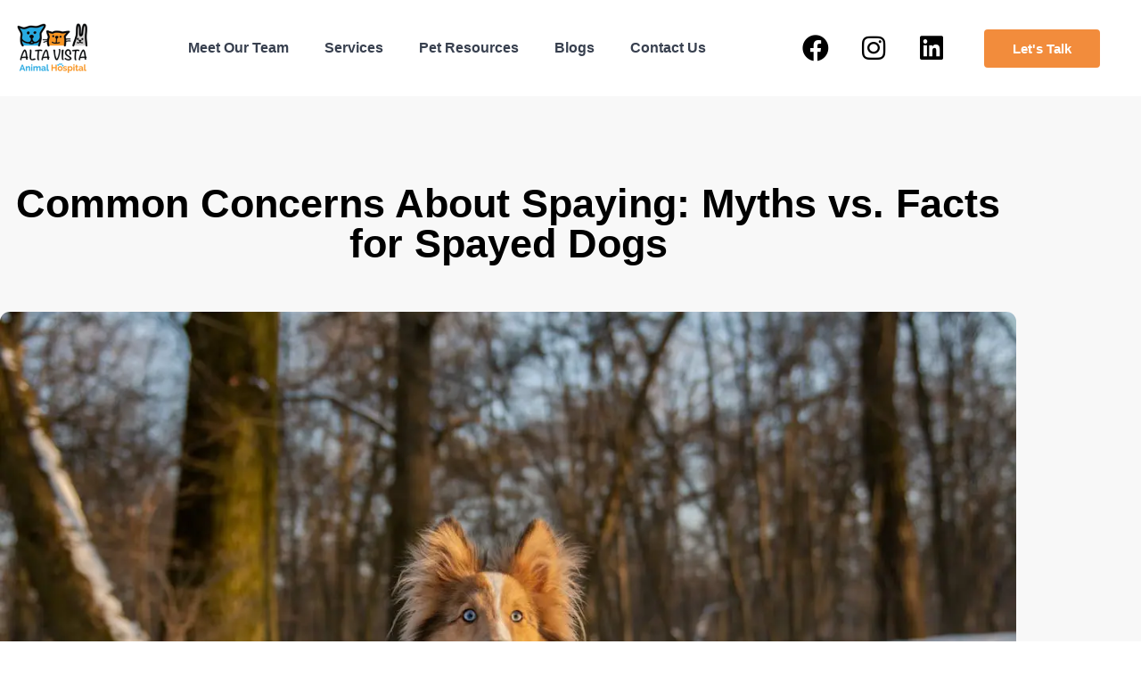

--- FILE ---
content_type: text/html; charset=UTF-8
request_url: https://altavistaanimalhospital.ca/common-concerns-about-spaying-myths-vs-facts-for-spayed-dogs/
body_size: 45761
content:
<!DOCTYPE html><html lang="en-US"><head><script data-no-optimize="1">var litespeed_docref=sessionStorage.getItem("litespeed_docref");litespeed_docref&&(Object.defineProperty(document,"referrer",{get:function(){return litespeed_docref}}),sessionStorage.removeItem("litespeed_docref"));</script> <meta charset="UTF-8"><meta name="viewport" content="width=device-width, initial-scale=1.0, viewport-fit=cover" /><meta name='robots' content='index, follow, max-image-preview:large, max-snippet:-1, max-video-preview:-1' /><title>Common Concerns About Spaying: Myths vs. Facts for Spayed Dogs</title><link rel="canonical" href="https://altavistaanimalhospital.ca/common-concerns-about-spaying-myths-vs-facts-for-spayed-dogs/" /><meta property="og:locale" content="en_US" /><meta property="og:type" content="article" /><meta property="og:title" content="Common Concerns About Spaying: Myths vs. Facts for Spayed Dogs" /><meta property="og:description" content="Spaying, the surgical sterilization of female dogs, is a routine procedure recommended by veterinarians worldwide. However, misconceptions and concerns about spaying still persist among dog owners. In this blog post, we&#8217;ll address some of the common myths surrounding spaying and provide evidence-based facts to help dog owners make informed decisions about their pets&#8217; reproductive health.&hellip; Continue reading Common Concerns About Spaying: Myths vs. Facts for Spayed Dogs" /><meta property="og:url" content="https://altavistaanimalhospital.ca/common-concerns-about-spaying-myths-vs-facts-for-spayed-dogs/" /><meta property="og:site_name" content="Altavista Animal Hospital" /><meta property="article:published_time" content="2024-02-11T07:14:08+00:00" /><meta property="article:modified_time" content="2024-02-13T07:19:22+00:00" /><meta property="og:image" content="https://altavistaanimalhospital.ca/wp-content/uploads/2024/02/pexels-oleksandra-kruspe-20067730.jpg" /><meta property="og:image:width" content="1280" /><meta property="og:image:height" content="853" /><meta property="og:image:type" content="image/jpeg" /><meta name="author" content="Praveen Munjal" /><meta name="twitter:card" content="summary_large_image" /><meta name="twitter:label1" content="Written by" /><meta name="twitter:data1" content="Praveen Munjal" /><meta name="twitter:label2" content="Est. reading time" /><meta name="twitter:data2" content="2 minutes" /> <script type="application/ld+json" class="yoast-schema-graph">{"@context":"https://schema.org","@graph":[{"@type":"Article","@id":"https://altavistaanimalhospital.ca/common-concerns-about-spaying-myths-vs-facts-for-spayed-dogs/#article","isPartOf":{"@id":"https://altavistaanimalhospital.ca/common-concerns-about-spaying-myths-vs-facts-for-spayed-dogs/"},"author":{"name":"Praveen Munjal","@id":"https://altavistaanimalhospital.ca/#/schema/person/584d8aad8ee3daea3e985c3f86232f75"},"headline":"Common Concerns About Spaying: Myths vs. Facts for Spayed Dogs","datePublished":"2024-02-11T07:14:08+00:00","dateModified":"2024-02-13T07:19:22+00:00","mainEntityOfPage":{"@id":"https://altavistaanimalhospital.ca/common-concerns-about-spaying-myths-vs-facts-for-spayed-dogs/"},"wordCount":395,"image":{"@id":"https://altavistaanimalhospital.ca/common-concerns-about-spaying-myths-vs-facts-for-spayed-dogs/#primaryimage"},"thumbnailUrl":"https://altavistaanimalhospital.ca/wp-content/uploads/2024/02/pexels-oleksandra-kruspe-20067730.jpg","articleSection":["Guides"],"inLanguage":"en-US"},{"@type":"WebPage","@id":"https://altavistaanimalhospital.ca/common-concerns-about-spaying-myths-vs-facts-for-spayed-dogs/","url":"https://altavistaanimalhospital.ca/common-concerns-about-spaying-myths-vs-facts-for-spayed-dogs/","name":"Common Concerns About Spaying: Myths vs. Facts for Spayed Dogs","isPartOf":{"@id":"https://altavistaanimalhospital.ca/#website"},"primaryImageOfPage":{"@id":"https://altavistaanimalhospital.ca/common-concerns-about-spaying-myths-vs-facts-for-spayed-dogs/#primaryimage"},"image":{"@id":"https://altavistaanimalhospital.ca/common-concerns-about-spaying-myths-vs-facts-for-spayed-dogs/#primaryimage"},"thumbnailUrl":"https://altavistaanimalhospital.ca/wp-content/uploads/2024/02/pexels-oleksandra-kruspe-20067730.jpg","datePublished":"2024-02-11T07:14:08+00:00","dateModified":"2024-02-13T07:19:22+00:00","author":{"@id":"https://altavistaanimalhospital.ca/#/schema/person/584d8aad8ee3daea3e985c3f86232f75"},"breadcrumb":{"@id":"https://altavistaanimalhospital.ca/common-concerns-about-spaying-myths-vs-facts-for-spayed-dogs/#breadcrumb"},"inLanguage":"en-US","potentialAction":[{"@type":"ReadAction","target":["https://altavistaanimalhospital.ca/common-concerns-about-spaying-myths-vs-facts-for-spayed-dogs/"]}]},{"@type":"ImageObject","inLanguage":"en-US","@id":"https://altavistaanimalhospital.ca/common-concerns-about-spaying-myths-vs-facts-for-spayed-dogs/#primaryimage","url":"https://altavistaanimalhospital.ca/wp-content/uploads/2024/02/pexels-oleksandra-kruspe-20067730.jpg","contentUrl":"https://altavistaanimalhospital.ca/wp-content/uploads/2024/02/pexels-oleksandra-kruspe-20067730.jpg","width":1280,"height":853,"caption":"Addressing Common Concerns About Spaying: Myths vs. Facts for Spayed Dogs"},{"@type":"BreadcrumbList","@id":"https://altavistaanimalhospital.ca/common-concerns-about-spaying-myths-vs-facts-for-spayed-dogs/#breadcrumb","itemListElement":[{"@type":"ListItem","position":1,"name":"Home","item":"https://altavistaanimalhospital.ca/"},{"@type":"ListItem","position":2,"name":"Common Concerns About Spaying: Myths vs. Facts for Spayed Dogs"}]},{"@type":"WebSite","@id":"https://altavistaanimalhospital.ca/#website","url":"https://altavistaanimalhospital.ca/","name":"Altavista Animal Hospital","description":"Providing standard and emergency vet services","potentialAction":[{"@type":"SearchAction","target":{"@type":"EntryPoint","urlTemplate":"https://altavistaanimalhospital.ca/?s={search_term_string}"},"query-input":{"@type":"PropertyValueSpecification","valueRequired":true,"valueName":"search_term_string"}}],"inLanguage":"en-US"},{"@type":"Person","@id":"https://altavistaanimalhospital.ca/#/schema/person/584d8aad8ee3daea3e985c3f86232f75","name":"Praveen Munjal","image":{"@type":"ImageObject","inLanguage":"en-US","@id":"https://altavistaanimalhospital.ca/#/schema/person/image/","url":"https://altavistaanimalhospital.ca/wp-content/litespeed/avatar/a42cd765c3f27350b311cb1df31e8b7b.jpg?ver=1769850546","contentUrl":"https://altavistaanimalhospital.ca/wp-content/litespeed/avatar/a42cd765c3f27350b311cb1df31e8b7b.jpg?ver=1769850546","caption":"Praveen Munjal"},"sameAs":["https://altavistaanimalhospital.ca/"]}]}</script> <link rel="alternate" type="application/rss+xml" title="Altavista Animal Hospital &raquo; Feed" href="https://altavistaanimalhospital.ca/feed/" /><link rel="alternate" type="application/rss+xml" title="Altavista Animal Hospital &raquo; Comments Feed" href="https://altavistaanimalhospital.ca/comments/feed/" /><link rel="alternate" type="application/rss+xml" title="Altavista Animal Hospital &raquo; Common Concerns About Spaying: Myths vs. Facts for Spayed Dogs Comments Feed" href="https://altavistaanimalhospital.ca/common-concerns-about-spaying-myths-vs-facts-for-spayed-dogs/feed/" /><link rel="alternate" title="oEmbed (JSON)" type="application/json+oembed" href="https://altavistaanimalhospital.ca/wp-json/oembed/1.0/embed?url=https%3A%2F%2Faltavistaanimalhospital.ca%2Fcommon-concerns-about-spaying-myths-vs-facts-for-spayed-dogs%2F" /><link rel="alternate" title="oEmbed (XML)" type="text/xml+oembed" href="https://altavistaanimalhospital.ca/wp-json/oembed/1.0/embed?url=https%3A%2F%2Faltavistaanimalhospital.ca%2Fcommon-concerns-about-spaying-myths-vs-facts-for-spayed-dogs%2F&#038;format=xml" /><style id='wp-img-auto-sizes-contain-inline-css'>img:is([sizes=auto i],[sizes^="auto," i]){contain-intrinsic-size:3000px 1500px}
/*# sourceURL=wp-img-auto-sizes-contain-inline-css */</style><link data-optimized="2" rel="stylesheet" href="https://altavistaanimalhospital.ca/wp-content/litespeed/css/369cd50a7d5e63581ef231a8b65a1976.css?ver=bc379" /><style id='classic-theme-styles-inline-css'>/*! This file is auto-generated */
.wp-block-button__link{color:#fff;background-color:#32373c;border-radius:9999px;box-shadow:none;text-decoration:none;padding:calc(.667em + 2px) calc(1.333em + 2px);font-size:1.125em}.wp-block-file__button{background:#32373c;color:#fff;text-decoration:none}
/*# sourceURL=/wp-includes/css/classic-themes.min.css */</style><style id='global-styles-inline-css'>:root{--wp--preset--aspect-ratio--square: 1;--wp--preset--aspect-ratio--4-3: 4/3;--wp--preset--aspect-ratio--3-4: 3/4;--wp--preset--aspect-ratio--3-2: 3/2;--wp--preset--aspect-ratio--2-3: 2/3;--wp--preset--aspect-ratio--16-9: 16/9;--wp--preset--aspect-ratio--9-16: 9/16;--wp--preset--color--black: #000000;--wp--preset--color--cyan-bluish-gray: #abb8c3;--wp--preset--color--white: #FFFFFF;--wp--preset--color--pale-pink: #f78da7;--wp--preset--color--vivid-red: #cf2e2e;--wp--preset--color--luminous-vivid-orange: #ff6900;--wp--preset--color--luminous-vivid-amber: #fcb900;--wp--preset--color--light-green-cyan: #7bdcb5;--wp--preset--color--vivid-green-cyan: #00d084;--wp--preset--color--pale-cyan-blue: #8ed1fc;--wp--preset--color--vivid-cyan-blue: #0693e3;--wp--preset--color--vivid-purple: #9b51e0;--wp--preset--color--dark-gray: #28303D;--wp--preset--color--gray: #39414D;--wp--preset--color--green: #D1E4DD;--wp--preset--color--blue: #D1DFE4;--wp--preset--color--purple: #D1D1E4;--wp--preset--color--red: #E4D1D1;--wp--preset--color--orange: #E4DAD1;--wp--preset--color--yellow: #EEEADD;--wp--preset--gradient--vivid-cyan-blue-to-vivid-purple: linear-gradient(135deg,rgb(6,147,227) 0%,rgb(155,81,224) 100%);--wp--preset--gradient--light-green-cyan-to-vivid-green-cyan: linear-gradient(135deg,rgb(122,220,180) 0%,rgb(0,208,130) 100%);--wp--preset--gradient--luminous-vivid-amber-to-luminous-vivid-orange: linear-gradient(135deg,rgb(252,185,0) 0%,rgb(255,105,0) 100%);--wp--preset--gradient--luminous-vivid-orange-to-vivid-red: linear-gradient(135deg,rgb(255,105,0) 0%,rgb(207,46,46) 100%);--wp--preset--gradient--very-light-gray-to-cyan-bluish-gray: linear-gradient(135deg,rgb(238,238,238) 0%,rgb(169,184,195) 100%);--wp--preset--gradient--cool-to-warm-spectrum: linear-gradient(135deg,rgb(74,234,220) 0%,rgb(151,120,209) 20%,rgb(207,42,186) 40%,rgb(238,44,130) 60%,rgb(251,105,98) 80%,rgb(254,248,76) 100%);--wp--preset--gradient--blush-light-purple: linear-gradient(135deg,rgb(255,206,236) 0%,rgb(152,150,240) 100%);--wp--preset--gradient--blush-bordeaux: linear-gradient(135deg,rgb(254,205,165) 0%,rgb(254,45,45) 50%,rgb(107,0,62) 100%);--wp--preset--gradient--luminous-dusk: linear-gradient(135deg,rgb(255,203,112) 0%,rgb(199,81,192) 50%,rgb(65,88,208) 100%);--wp--preset--gradient--pale-ocean: linear-gradient(135deg,rgb(255,245,203) 0%,rgb(182,227,212) 50%,rgb(51,167,181) 100%);--wp--preset--gradient--electric-grass: linear-gradient(135deg,rgb(202,248,128) 0%,rgb(113,206,126) 100%);--wp--preset--gradient--midnight: linear-gradient(135deg,rgb(2,3,129) 0%,rgb(40,116,252) 100%);--wp--preset--gradient--purple-to-yellow: linear-gradient(160deg, #D1D1E4 0%, #EEEADD 100%);--wp--preset--gradient--yellow-to-purple: linear-gradient(160deg, #EEEADD 0%, #D1D1E4 100%);--wp--preset--gradient--green-to-yellow: linear-gradient(160deg, #D1E4DD 0%, #EEEADD 100%);--wp--preset--gradient--yellow-to-green: linear-gradient(160deg, #EEEADD 0%, #D1E4DD 100%);--wp--preset--gradient--red-to-yellow: linear-gradient(160deg, #E4D1D1 0%, #EEEADD 100%);--wp--preset--gradient--yellow-to-red: linear-gradient(160deg, #EEEADD 0%, #E4D1D1 100%);--wp--preset--gradient--purple-to-red: linear-gradient(160deg, #D1D1E4 0%, #E4D1D1 100%);--wp--preset--gradient--red-to-purple: linear-gradient(160deg, #E4D1D1 0%, #D1D1E4 100%);--wp--preset--font-size--small: 18px;--wp--preset--font-size--medium: 20px;--wp--preset--font-size--large: 24px;--wp--preset--font-size--x-large: 42px;--wp--preset--font-size--extra-small: 16px;--wp--preset--font-size--normal: 20px;--wp--preset--font-size--extra-large: 40px;--wp--preset--font-size--huge: 96px;--wp--preset--font-size--gigantic: 144px;--wp--preset--spacing--20: 0.44rem;--wp--preset--spacing--30: 0.67rem;--wp--preset--spacing--40: 1rem;--wp--preset--spacing--50: 1.5rem;--wp--preset--spacing--60: 2.25rem;--wp--preset--spacing--70: 3.38rem;--wp--preset--spacing--80: 5.06rem;--wp--preset--shadow--natural: 6px 6px 9px rgba(0, 0, 0, 0.2);--wp--preset--shadow--deep: 12px 12px 50px rgba(0, 0, 0, 0.4);--wp--preset--shadow--sharp: 6px 6px 0px rgba(0, 0, 0, 0.2);--wp--preset--shadow--outlined: 6px 6px 0px -3px rgb(255, 255, 255), 6px 6px rgb(0, 0, 0);--wp--preset--shadow--crisp: 6px 6px 0px rgb(0, 0, 0);}:where(.is-layout-flex){gap: 0.5em;}:where(.is-layout-grid){gap: 0.5em;}body .is-layout-flex{display: flex;}.is-layout-flex{flex-wrap: wrap;align-items: center;}.is-layout-flex > :is(*, div){margin: 0;}body .is-layout-grid{display: grid;}.is-layout-grid > :is(*, div){margin: 0;}:where(.wp-block-columns.is-layout-flex){gap: 2em;}:where(.wp-block-columns.is-layout-grid){gap: 2em;}:where(.wp-block-post-template.is-layout-flex){gap: 1.25em;}:where(.wp-block-post-template.is-layout-grid){gap: 1.25em;}.has-black-color{color: var(--wp--preset--color--black) !important;}.has-cyan-bluish-gray-color{color: var(--wp--preset--color--cyan-bluish-gray) !important;}.has-white-color{color: var(--wp--preset--color--white) !important;}.has-pale-pink-color{color: var(--wp--preset--color--pale-pink) !important;}.has-vivid-red-color{color: var(--wp--preset--color--vivid-red) !important;}.has-luminous-vivid-orange-color{color: var(--wp--preset--color--luminous-vivid-orange) !important;}.has-luminous-vivid-amber-color{color: var(--wp--preset--color--luminous-vivid-amber) !important;}.has-light-green-cyan-color{color: var(--wp--preset--color--light-green-cyan) !important;}.has-vivid-green-cyan-color{color: var(--wp--preset--color--vivid-green-cyan) !important;}.has-pale-cyan-blue-color{color: var(--wp--preset--color--pale-cyan-blue) !important;}.has-vivid-cyan-blue-color{color: var(--wp--preset--color--vivid-cyan-blue) !important;}.has-vivid-purple-color{color: var(--wp--preset--color--vivid-purple) !important;}.has-black-background-color{background-color: var(--wp--preset--color--black) !important;}.has-cyan-bluish-gray-background-color{background-color: var(--wp--preset--color--cyan-bluish-gray) !important;}.has-white-background-color{background-color: var(--wp--preset--color--white) !important;}.has-pale-pink-background-color{background-color: var(--wp--preset--color--pale-pink) !important;}.has-vivid-red-background-color{background-color: var(--wp--preset--color--vivid-red) !important;}.has-luminous-vivid-orange-background-color{background-color: var(--wp--preset--color--luminous-vivid-orange) !important;}.has-luminous-vivid-amber-background-color{background-color: var(--wp--preset--color--luminous-vivid-amber) !important;}.has-light-green-cyan-background-color{background-color: var(--wp--preset--color--light-green-cyan) !important;}.has-vivid-green-cyan-background-color{background-color: var(--wp--preset--color--vivid-green-cyan) !important;}.has-pale-cyan-blue-background-color{background-color: var(--wp--preset--color--pale-cyan-blue) !important;}.has-vivid-cyan-blue-background-color{background-color: var(--wp--preset--color--vivid-cyan-blue) !important;}.has-vivid-purple-background-color{background-color: var(--wp--preset--color--vivid-purple) !important;}.has-black-border-color{border-color: var(--wp--preset--color--black) !important;}.has-cyan-bluish-gray-border-color{border-color: var(--wp--preset--color--cyan-bluish-gray) !important;}.has-white-border-color{border-color: var(--wp--preset--color--white) !important;}.has-pale-pink-border-color{border-color: var(--wp--preset--color--pale-pink) !important;}.has-vivid-red-border-color{border-color: var(--wp--preset--color--vivid-red) !important;}.has-luminous-vivid-orange-border-color{border-color: var(--wp--preset--color--luminous-vivid-orange) !important;}.has-luminous-vivid-amber-border-color{border-color: var(--wp--preset--color--luminous-vivid-amber) !important;}.has-light-green-cyan-border-color{border-color: var(--wp--preset--color--light-green-cyan) !important;}.has-vivid-green-cyan-border-color{border-color: var(--wp--preset--color--vivid-green-cyan) !important;}.has-pale-cyan-blue-border-color{border-color: var(--wp--preset--color--pale-cyan-blue) !important;}.has-vivid-cyan-blue-border-color{border-color: var(--wp--preset--color--vivid-cyan-blue) !important;}.has-vivid-purple-border-color{border-color: var(--wp--preset--color--vivid-purple) !important;}.has-vivid-cyan-blue-to-vivid-purple-gradient-background{background: var(--wp--preset--gradient--vivid-cyan-blue-to-vivid-purple) !important;}.has-light-green-cyan-to-vivid-green-cyan-gradient-background{background: var(--wp--preset--gradient--light-green-cyan-to-vivid-green-cyan) !important;}.has-luminous-vivid-amber-to-luminous-vivid-orange-gradient-background{background: var(--wp--preset--gradient--luminous-vivid-amber-to-luminous-vivid-orange) !important;}.has-luminous-vivid-orange-to-vivid-red-gradient-background{background: var(--wp--preset--gradient--luminous-vivid-orange-to-vivid-red) !important;}.has-very-light-gray-to-cyan-bluish-gray-gradient-background{background: var(--wp--preset--gradient--very-light-gray-to-cyan-bluish-gray) !important;}.has-cool-to-warm-spectrum-gradient-background{background: var(--wp--preset--gradient--cool-to-warm-spectrum) !important;}.has-blush-light-purple-gradient-background{background: var(--wp--preset--gradient--blush-light-purple) !important;}.has-blush-bordeaux-gradient-background{background: var(--wp--preset--gradient--blush-bordeaux) !important;}.has-luminous-dusk-gradient-background{background: var(--wp--preset--gradient--luminous-dusk) !important;}.has-pale-ocean-gradient-background{background: var(--wp--preset--gradient--pale-ocean) !important;}.has-electric-grass-gradient-background{background: var(--wp--preset--gradient--electric-grass) !important;}.has-midnight-gradient-background{background: var(--wp--preset--gradient--midnight) !important;}.has-small-font-size{font-size: var(--wp--preset--font-size--small) !important;}.has-medium-font-size{font-size: var(--wp--preset--font-size--medium) !important;}.has-large-font-size{font-size: var(--wp--preset--font-size--large) !important;}.has-x-large-font-size{font-size: var(--wp--preset--font-size--x-large) !important;}
:where(.wp-block-post-template.is-layout-flex){gap: 1.25em;}:where(.wp-block-post-template.is-layout-grid){gap: 1.25em;}
:where(.wp-block-term-template.is-layout-flex){gap: 1.25em;}:where(.wp-block-term-template.is-layout-grid){gap: 1.25em;}
:where(.wp-block-columns.is-layout-flex){gap: 2em;}:where(.wp-block-columns.is-layout-grid){gap: 2em;}
:root :where(.wp-block-pullquote){font-size: 1.5em;line-height: 1.6;}
/*# sourceURL=global-styles-inline-css */</style><style id='grw-public-main-css-inline-css'>.wp-gr,.wp-gr *,.wp-gr ::after,.wp-gr ::before{box-sizing:border-box}.wp-gr{display:block;direction:ltr;font-size:var(--font-size, 16px);font-family:var(--font-family, inherit);font-style:normal;font-weight:400;text-align:start;line-height:normal;overflow:visible;text-decoration:none;list-style-type:disc;box-sizing:border-box;visibility:visible!important}.wp-gr div,.wp-gr span{margin:0;padding:0;color:inherit;font:inherit;line-height:normal;letter-spacing:normal;text-transform:none;text-decoration:none;border:0;background:0 0}.wp-gr a{color:inherit;border:0;text-decoration:none;background:0 0;cursor:pointer}.wp-gr a:focus{outline:0}.wp-gr a:focus-visible{outline:2px solid currentColor;outline-offset:2px}.wp-gr img{display:block;max-width:100%;height:auto;margin:0;padding:0;border:0;line-height:0;vertical-align:middle}.wp-gr i{font-style:normal;font-weight:inherit;margin:0;padding:0;border:0;vertical-align:middle;background:0 0}.wp-gr svg{display:inline-block;width:auto;height:auto;vertical-align:middle;overflow:visible}.wp-gr svg use{opacity:1;visibility:visible}.wp-gr{--card-gap:4px;--rev-gap:4px;--img-size:46px;--media-gap:8px;--media-size:40px;--media-lines:2;--color:#fb8e28;--rev-color:#f4f4f4;--rpi-star-color:var(--star-color, var(--color));--slider-dot-size:8px;--slider-dot-gap:8px;--slider-dots-visible:5;--slider-act-dot-color:var(--color)}.wp-gr .wp-google-based,.wp-gr .wp-google-powered{margin:0!important;padding:0!important;color:var(--head-based-color,#555)!important}.wp-gr .wp-google-powered{color:var(--powered-color,#777)!important;font-size:16px;font-weight:600}.wp-gr .wp-google-powered>span{font-weight:600!important}.wp-gr .grw-img{position:relative!important;min-width:var(--img-size)!important;max-width:var(--img-size)!important;height:var(--img-size)!important;border:none!important;z-index:3!important}.wp-gr .grw-img-wrap{position:relative;min-width:var(--img-size)!important;max-width:var(--img-size)!important;overflow:visible}.wp-gr .grw-img-wrap::before{content:'';position:absolute;top:0;left:0;width:var(--img-size);height:var(--img-size);border-radius:50%;box-shadow:0 0 2px rgba(0,0,0,.12),0 2px 4px rgba(0,0,0,.24)!important;pointer-events:none}.wp-gr .grw-header .grw-img{border-radius:50%}.wp-gr .grw-header.wp-place-center{width:100%!important}.wp-gr .wp-google-name{color:var(--name-color,#333)!important;font-size:100%!important;font-weight:700!important;text-decoration:none!important;white-space:nowrap!important;text-overflow:ellipsis!important;overflow:hidden!important;width:100%!important;text-align:var(--align,start)!important}.wp-gr .grw-header .wp-google-name{width:100%!important;margin:0!important;padding:0!important;font-size:128%!important;white-space:normal!important}.wp-gr .grw-header-inner>.rpi-flx{overflow:hidden!important}.wp-gr a.wp-google-name{color:#427fed!important;text-decoration:none!important}.wp-gr .wp-google-time{color:#555!important;font-size:13px!important;white-space:nowrap!important}.wp-gr .wp-google-text{color:var(--text-color,#222)!important;font-size:15px!important;line-height:24px!important;max-width:100%!important;overflow:hidden!important;white-space:pre-wrap!important;word-break:break-word!important;vertical-align:middle!important}.wp-gr .rpi-stars+.wp-google-text{padding-left:4px!important}.wp-gr .wp-more{display:none}.wp-gr .wp-more-toggle{color:#136aaf!important;cursor:pointer!important;text-decoration:none!important}.wp-gr .wp-google-url{display:block;margin:4px auto!important;color:#136aaf!important;text-align:center!important}.wp-gr.wp-dark .wp-google-name{color:#eee!important}.wp-gr.rpi.wp-dark .wp-google-name a{color:var(--head-based-color,#eee)!important}.wp-gr.wp-dark .wp-google-time{color:#bbb!important}.wp-gr.wp-dark .wp-google-text{color:#ececec!important}.wp-gr.wp-dark .wp-google-powered{color:var(--powered-color,#fff)!important}.wp-gr.wp-dark .wp-google-based{color:var(--head-based-color,#999)!important}.wp-gr:not(.wp-dark) .grw-review-inner.grw-backgnd{background:var(--rev-color)!important}.wp-gr.rpi .wp-google-name{font-size:100%!important}.wp-gr.rpi .grw-hide,.wp-gr.rpi .wp-google-hide{display:none}.wp-gr.rpi .wp-google-name a{color:var(--head-name-color,#333)!important;font-size:18px!important;text-decoration:none!important}.wp-gr.rpi a.wp-google-name{margin:0!important;color:var(--name-color,#154fc1)!important;text-decoration:none!important;white-space:nowrap!important;text-overflow:ellipsis!important}.wp-gr{display:block!important;width:100%!important;margin:0!important;padding:0!important;text-align:left!important;direction:ltr!important;box-sizing:border-box!important}.wp-gr .grw-row{display:-ms-flexbox!important;display:flex!important;flex-wrap:nowrap!important;align-items:center!important;-ms-flex-wrap:nowrap!important;-ms-flex-align:center!important}.grw-row.grw-row-xs{-ms-flex-wrap:wrap!important;flex-wrap:wrap!important}.grw-row-x .grw-header+.grw-content .grw-review,.grw-row-xs .grw-content,.grw-row-xs .grw-header,.grw-row-xs .grw-review{--col:1}.grw-row-xl .grw-header+.grw-content{--col:1.2}.grw-row-l .grw-header+.grw-content{--col:1.25}.grw-row-m .grw-header+.grw-content{--col:1.333333}.grw-row-s .grw-header+.grw-content{--col:1.5}.grw-row-s .grw-header+.grw-content .grw-review,.grw-row-x .grw-header,.grw-row-x .grw-header+.grw-content,.grw-row-x .grw-review{--col:2}.grw-row-m .grw-header+.grw-content .grw-review,.grw-row-s .grw-header,.grw-row-s .grw-review{--col:3}.grw-row-l .grw-review,.grw-row-m .grw-header,.grw-row-m .grw-review{--col:4}.grw-row-l .grw-header,.grw-row-xl .grw-review{--col:5}.grw-row-xl .grw-header{--col:6}.grw-row .grw-content,.grw-row .grw-header{-ms-flex:1 0 calc(100% / var(--col,3))!important;flex:1 0 calc(100% / var(--col,3))!important;width:calc(100% / var(--col,3))!important}.grw-row .grw-review{-ms-flex:1 0 calc((100% - var(--card-gap,16px)*(var(--col,3) - 1))/ var(--col,3))!important;flex:1 0 calc((100% - var(--card-gap,16px)*(var(--col,3) - 1))/ var(--col,3))!important;width:calc((100% - var(--card-gap,16px)*(var(--col,3) - 1))/ var(--col,3))!important}.wp-gr .grw-content{position:relative!important;min-width:0!important}.wp-gr .grw-content-inner{position:relative!important;display:flex!important;align-items:center!important}.wp-gr .grw-review-inner{height:100%!important}.wp-gr .grw-header-inner,.wp-gr .grw-review-inner{position:relative!important;margin:4px!important;padding:16px!important;width:100%!important}.wp-gr .wp-google-list .grw-header-inner{padding:0 0 16px 0!important}.wp-gr .grw-review-inner.grw-round{border-radius:8px!important}.wp-gr .grw-review-inner.grw-shadow{box-shadow:0 0 2px rgba(0,0,0,.12),0 2px 4px rgba(0,0,0,.24)!important}.wp-gr .grw-review-inner>svg{position:absolute!important;top:10px!important;right:10px!important;width:16px!important;height:16px!important}.wp-gr .grw-review{display:flex;position:relative!important;justify-content:center!important;align-items:center!important;flex-shrink:0!important}.wp-gr .grw-review .wp-google-left{display:block!important;overflow:hidden!important;white-space:nowrap!important;text-overflow:ellipsis!important;line-height:24px!important;padding-bottom:2px!important}.wp-gr .grw-review .wp-google-feedback{height:100px!important;overflow-y:auto!important}.wp-gr .grw-scroll::-webkit-scrollbar{width:4px!important}.wp-gr .grw-scroll::-webkit-scrollbar-track{-webkit-box-shadow:inset 0 0 6px rgba(0,0,0,.3)!important;-webkit-border-radius:4px!important;border-radius:4px!important}.wp-gr .grw-scroll::-webkit-scrollbar-thumb{-webkit-border-radius:10px!important;border-radius:10px!important;background:#ccc!important;-webkit-box-shadow:inset 0 0 6px rgba(0,0,0,.5)!important}.wp-gr .wp-google-wr{display:flex;margin:0!important}.wp-gr .wp-google-wr a{color:#fff!important;padding:4px 12px 8px!important;outline:0!important;border-radius:27px!important;background:var(--btn-color,#1f67e7)!important;white-space:nowrap!important;vertical-align:middle!important;opacity:.9!important;text-shadow:1px 1px 0 #888!important;box-shadow:0 0 2px rgba(0,0,0,.12),0 2px 4px rgba(0,0,0,.24)!important;user-select:none!important;transition:all .2s ease-in-out!important}.wp-gr .wp-google-wr a:hover{opacity:.95!important;background:var(--btn-color,#1f67e7)!important;box-shadow:0 0 2px rgba(0,0,0,.12),0 3px 5px rgba(0,0,0,.24)!important}.wp-gr .wp-google-wr a:active{opacity:1!important;background:var(--btn-color,#1f67e7)!important;box-shadow:none!important}.wp-gr .wp-google-wr a svg{display:inline-block;width:16px;height:16px;padding:1px;margin:0 0 0 4px;background:#fff;border-radius:50%}.wp-gr[data-layout=grid] .grw-reviews{display:flex;gap:var(--card-gap,12px);flex-wrap:wrap!important;-ms-flex-wrap:wrap!important}.wp-gr .grw-b{font-weight:700!important;white-space:nowrap!important}.wp-gr .wp-google-reply{font-size:14px!important;margin-top:auto!important;margin-left:6px!important;padding-left:6px!important;border-left:1px solid #999!important;overflow:hidden!important;overflow-y:auto!important;line-height:20px!important;max-height:44px!important}.wp-gr .wp-google-reply>div{display:flex;gap:4px;align-items:center}.wp-gr .wp-google-reply .wp-google-time{font-size:11px!important;white-space:nowrap!important}.wp-gr .wp-google-img{display:flex;flex-wrap:wrap;gap:var(--media-gap);max-height:calc((var(--media-size) + var(--media-gap)) * var(--media-lines) - 2px)!important;overflow-y:auto!important}.wp-gr .wp-google-img img{display:flex;width:var(--media-size)!important;height:var(--media-size)!important;cursor:pointer!important;border-radius:3px!important;box-shadow:0 0 2px rgba(0,0,0,.12),0 2px 4px rgba(0,0,0,.24)!important}.rpi-flx{display:var(--flx,flex)!important;flex-direction:var(--dir,column)!important;gap:var(--gap,2px)!important;align-items:var(--align,flex-start)!important;flex-wrap:var(--wrap,nowrap)!important;overflow:var(--overflow,visible)!important;width:100%!important}.rpi-col16{--dir:column;--gap:16px;--align:flex-start;--overflow:hidden}.rpi-col12{--dir:column;--gap:12px;--align:flex-start;--overflow:hidden}.rpi-col6{--dir:column;--gap:6px;--align:flex-start;--overflow:hidden}.rpi-col8{--dir:column;--gap:8px;--align:flex-start}.rpi-col4{--dir:column;--gap:4px;--align:flex-start}.rpi-row12-center{--dir:row;--gap:12px;--align:center;--overflow:visible}.rpi-row12{--dir:row;--gap:12px;--align:flex-start}:root{--star-gap:2px;--rpi-star-size:20px;--rpi-star-color:#fb8e28;--rpi-star-empty-color:#cccccc;--rpi-icon-scale-google:1.00;--rpi-icon-scale-yelp:0.92;--rpi-icon-scale-fb:1.125;--rpi-yelp-empty-color:#cccccc;--rpi-yelp-five-color:#fb433c;--rpi-yelp-four-color:#ff643d;--rpi-yelp-three-color:#ff8742;--rpi-yelp-two-color:#ffad48;--rpi-yelp-one-color:#ffcc4b;--rpi-yelp-radius:3px;--rpi-fb-color:#fa3e3e;--rpi-fb-radius:3px;--rpi-star-empty:url("data:image/svg+xml;utf8,%3Csvg xmlns='http://www.w3.org/2000/svg' viewBox='0 0 24 24'%3E%3Cpath d='M11.48 3.499a.562.562 0 0 1 1.04 0l2.125 5.111a.563.563 0 0 0 .475.345l5.518.442c.499.04.701.663.321.988l-4.204 3.602a.563.563 0 0 0-.182.557l1.285 5.385a.562.562 0 0 1-.84.61l-4.725-2.885a.562.562 0 0 0-.586 0L6.982 20.54a.562.562 0 0 1-.84-.61l1.285-5.386a.562.562 0 0 0-.182-.557l-4.204-3.602a.562.562 0 0 1 .321-.988l5.518-.442a.563.563 0 0 0 .475-.345L11.48 3.5Z' fill='none' stroke='currentColor' stroke-width='1.5' stroke-linejoin='round'/%3E%3C/svg%3E");--rpi-star-mask:url("data:image/svg+xml;utf8,%3Csvg xmlns='http://www.w3.org/2000/svg' viewBox='0 0 24 24'%3E%3Cpath d='M10.7881 3.21068C11.2364 2.13274 12.7635 2.13273 13.2118 3.21068L15.2938 8.2164L20.6979 8.64964C21.8616 8.74293 22.3335 10.1952 21.4469 10.9547L17.3295 14.4817L18.5874 19.7551C18.8583 20.8908 17.6229 21.7883 16.6266 21.1798L11.9999 18.3538L7.37329 21.1798C6.37697 21.7883 5.14158 20.8908 5.41246 19.7551L6.67038 14.4817L2.55303 10.9547C1.66639 10.1952 2.13826 8.74293 3.302 8.64964L8.70609 8.2164L10.7881 3.21068Z'/%3E%3C/svg%3E")}.rpi-stars .rpi-star{display:none!important}.rpi-star,.rpi-stars-tripadvisor,.rpi-stars-yelp{display:var(--flx,flex);align-items:center;gap:var(--gap,4px);text-align:start;z-index:9}.rpi-star[data-rating]:empty::before{content:attr(data-rating);color:var(--rpi-rating-color,var(--rpi-star-color));font-size:var(--head-grade-fs, 18px);font-weight:var(--head-grade-weight,900)}.rpi-star i{padding:0 2px;cursor:pointer!important;background-color:var(--rpi-star-empty-color)}.rpi-star[data-rating="1"] i:nth-child(-n+1),.rpi-star[data-rating="2"] i:nth-child(-n+2),.rpi-star[data-rating="3"] i:nth-child(-n+3),.rpi-star[data-rating="4"] i:nth-child(-n+4),.rpi-star[data-rating="5"] i:nth-child(-n+5){background-color:var(--rpi-star-color)}.rpi-star:hover i{background-color:var(--rpi-star-color)!important}.rpi-star i:hover~i{background-color:var(--rpi-star-empty-color)!important}.rpi-star i,.rpi-star[data-rating]:empty::after{content:'';width:var(--rpi-star-size)!important;height:var(--rpi-star-size)!important;-webkit-mask-image:var(--rpi-star-mask)!important;-webkit-mask-repeat:no-repeat!important;-webkit-mask-position:center!important;-webkit-mask-size:contain!important;mask-image:var(--rpi-star-mask)!important;mask-repeat:no-repeat!important;mask-position:center!important;mask-size:contain!important}.rpi-star[data-rating]:empty::after{background-color:var(--rpi-star-color)}.rpi-star+.rpi-stars{--stars-offset:1;--stars:calc(var(--stars-max) - var(--stars-offset))}.rpi-stars{--star-size:var(--rpi-star-size, 18px);--star-color:var(--rpi-star-color);--empty:var(--rpi-star-empty);--mask:var(--rpi-star-mask);--stars:5;--icon-scale:1;--rating-scale:0.8;--gap:var(--star-gap, 2px);--stars-w:calc(var(--stars) * (var(--star-size) + var(--star-gap)));--fill:calc((var(--rating) / var(--stars)) * 100%);--bg-size:calc(var(--star-size) * var(--icon-scale));--bg-size-x:calc(var(--bg-size) + var(--star-gap));position:relative!important;display:inline-flex!important;align-items:center!important;align-self:var(--star-align-self,start)!important;width:max-content!important;height:var(--star-size)!important;font-size:calc(var(--star-size) * var(--rating-scale))!important;font-weight:900!important;color:var(--rpi-rating-color,var(--star-color))!important;white-space:nowrap!important;vertical-align:middle!important;padding-right:calc(var(--stars-w) + var(--gap))!important}.rpi-stars:empty{--gap:calc(-1 * (var(--star-gap) / 2 + 1px))}.rpi-stars::before{content:''!important;position:absolute!important;top:50%!important;right:0!important;width:var(--stars-w)!important;height:var(--star-size)!important;transform:translateY(-50%)!important;background-color:var(--star-color)!important;-webkit-mask-image:var(--empty)!important;-webkit-mask-repeat:repeat-x!important;-webkit-mask-position:left center!important;-webkit-mask-size:var(--bg-size-x) var(--bg-size)!important;mask-image:var(--empty)!important;mask-repeat:repeat-x!important;mask-position:left center!important;mask-size:var(--bg-size-x) var(--bg-size)!important}.rpi-stars::after{content:''!important;position:absolute!important;top:50%!important;right:0!important;width:var(--stars-w)!important;height:var(--star-size)!important;transform:translateY(-50%)!important;background-color:var(--star-color)!important;-webkit-mask-image:var(--mask)!important;-webkit-mask-repeat:repeat-x!important;-webkit-mask-position:left center!important;-webkit-mask-size:var(--bg-size-x) var(--bg-size)!important;mask-image:var(--mask)!important;mask-repeat:repeat-x!important;mask-position:left center!important;mask-size:var(--bg-size-x) var(--bg-size)!important;clip-path:inset(0 calc(100% - var(--fill)) 0 0)!important}.rpi-stars-yelp{--icon-scale:var(--rpi-icon-scale-yelp);--empty-color:var(--rpi-yelp-empty-color);--five-color:var(--rpi-yelp-five-color);--four-color:var(--rpi-yelp-four-color);--three-color:var(--rpi-yelp-three-color);--two-color:var(--rpi-yelp-two-color);--one-color:var(--rpi-yelp-one-color);--star-size:var(--rpi-star-size);--rating:0;--gap:4px;--radius:var(--rpi-yelp-radius);display:inline-flex!important;gap:var(--gap)!important;line-height:0!important;vertical-align:top!important}.rpi-stars-yelp i{position:relative!important;display:inline-block!important;font-style:normal!important;flex:0 0 auto!important;width:var(--star-size)!important;height:var(--star-size)!important;border-radius:var(--radius)!important;background-color:var(--empty-color)!important;background-image:linear-gradient(90deg,var(--star-color) 0 calc(var(--fill,0) * 1%),transparent calc(var(--fill,0) * 1%))!important;background-repeat:no-repeat!important;background-size:100% 100%!important;box-sizing:border-box!important}.rpi-stars-yelp i::after{content:''!important;position:absolute!important;inset:0!important;background-color:#fff!important;-webkit-mask-image:var(--rpi-star-mask)!important;-webkit-mask-repeat:no-repeat!important;-webkit-mask-size:calc(70% / var(--icon-scale)) calc(70% / var(--icon-scale))!important;-webkit-mask-position:center!important;mask-image:var(--rpi-star-mask)!important;mask-repeat:no-repeat!important;mask-size:calc(70% / var(--icon-scale)) calc(70% / var(--icon-scale))!important;mask-position:center!important}.rpi-stars-yelp,.rpi-stars-yelp[data-rating]::before{content:attr(data-rating);color:var(--rpi-rating-color,var(--star-color));font-size:var(--head-grade-fs, 18px);font-weight:var(--head-grade-weight,900)}.rpi-stars-yelp i:first-child{--fill:clamp(0, (var(--rating) - 0) * 100, 100)}.rpi-stars-yelp i:nth-child(2){--fill:clamp(0, (var(--rating) - 1) * 100, 100)}.rpi-stars-yelp i:nth-child(3){--fill:clamp(0, (var(--rating) - 2) * 100, 100)}.rpi-stars-yelp i:nth-child(4){--fill:clamp(0, (var(--rating) - 3) * 100, 100)}.rpi-stars-yelp i:nth-child(5){--fill:clamp(0, (var(--rating) - 4) * 100, 100)}.rpi-stars-yelp[data-stars^="1"]{--rating:1.5;--star-color:var(--one-color)}.rpi-stars-yelp[data-stars="1"]{--rating:1}.rpi-stars-yelp[data-stars^="2"]{--rating:2.5;--star-color:var(--two-color)}.rpi-stars-yelp[data-stars="2"]{--rating:2}.rpi-stars-yelp[data-stars^="3"]{--rating:3.5;--star-color:var(--three-color)}.rpi-stars-yelp[data-stars="3"]{--rating:3}.rpi-stars-yelp[data-stars^="4"]{--rating:4.5;--star-color:var(--four-color)}.rpi-stars-yelp[data-stars="4"]{--rating:4}.rpi-stars-yelp[data-stars^="5"]{--rating:5;--star-color:var(--five-color)}.rpi-stars-tripadvisor{--empty-color:#ffffff;--border-color:#5ba672;--fill-color:#5ba672;--rpi-dot-size:var(--rpi-star-size);--rating:0;--gap:4px;--border:3px;display:inline-flex!important;gap:var(--gap)!important;line-height:0!important;vertical-align:top!important}.rpi-stars-tripadvisor i{width:var(--rpi-dot-size)!important;height:var(--rpi-dot-size)!important;display:inline-block!important;position:relative!important;flex:0 0 auto!important;box-sizing:border-box!important;border-radius:999px!important;border:var(--border) solid var(--border-color)!important;background-color:var(--empty-color)!important;background-image:linear-gradient(90deg,var(--fill-color) 0 calc(var(--fill,0) * 1%),transparent calc(var(--fill,0) * 1%))!important;background-repeat:no-repeat!important;background-size:100% 100%!important}.rpi-stars-tripadvisor,.rpi-stars-tripadvisor[data-rating]::before{content:attr(data-rating);color:var(--rpi-rating-color,var(--fill-color));font-size:var(--head-grade-fs, 18px);font-weight:var(--head-grade-weight,900)}.rpi-stars-tripadvisor i:first-child{--fill:clamp(0, (var(--rating) - 0) * 100, 100)}.rpi-stars-tripadvisor i:nth-child(2){--fill:clamp(0, (var(--rating) - 1) * 100, 100)}.rpi-stars-tripadvisor i:nth-child(3){--fill:clamp(0, (var(--rating) - 2) * 100, 100)}.rpi-stars-tripadvisor i:nth-child(4){--fill:clamp(0, (var(--rating) - 3) * 100, 100)}.rpi-stars-tripadvisor i:nth-child(5){--fill:clamp(0, (var(--rating) - 4) * 100, 100)}.rpi-stars-tripadvisor[data-stars^="1"]{--rating:1.5}.rpi-stars-tripadvisor[data-stars="1"]{--rating:1}.rpi-stars-tripadvisor[data-stars^="2"]{--rating:2.5}.rpi-stars-tripadvisor[data-stars="2"]{--rating:2}.rpi-stars-tripadvisor[data-stars^="3"]{--rating:3.5}.rpi-stars-tripadvisor[data-stars="3"]{--rating:3}.rpi-stars-tripadvisor[data-stars^="4"]{--rating:4.5}.rpi-stars-tripadvisor[data-stars="4"]{--rating:4}.rpi-stars-tripadvisor[data-stars^="5"]{--rating:5}.rpi-star-fb{--icon-scale:var(--rpi-icon-scale-fb);--size:var(--rpi-star-size, 18px);--color:var(--rpi-fb-color, #fa3e3e);--radius:var(--rpi-fb-radius, 3px);--tail-w:calc(var(--size) / 3);--tail-h:calc(var(--size) / 3.6);--tail-offset:calc(var(--size) / 4.5);--tail-overlap:1px;--gap:0.25em;--label-scale:0.85;--fb-star:url("data:image/svg+xml;utf8,%3Csvg xmlns='http://www.w3.org/2000/svg' viewBox='0 0 24 24'%3E%3Cpath d='M10.7881 3.21068C11.2364 2.13274 12.7635 2.13273 13.2118 3.21068L15.2938 8.2164L20.6979 8.64964C21.8616 8.74293 22.3335 10.1952 21.4469 10.9547L17.3295 14.4817L18.5874 19.7551C18.8583 20.8908 17.6229 21.7883 16.6266 21.1798L11.9999 18.3538L7.37329 21.1798C6.37697 21.7883 5.14158 20.8908 5.41246 19.7551L6.67038 14.4817L2.55303 10.9547C1.66639 10.1952 2.13826 8.74293 3.302 8.64964L8.70609 8.2164L10.7881 3.21068Z' fill='%23fff'/%3E%3C/svg%3E");position:relative!important;display:inline-flex!important;align-items:center;align-self:var(--star-align-self,start);height:var(--size)!important;width:max-content!important;white-space:nowrap!important;vertical-align:middle!important;font-size:calc(var(--size) * var(--label-scale))!important;line-height:1!important;padding-left:calc(var(--size) + var(--gap))!important}.rpi-star-fb::before{content:''!important;position:absolute!important;left:0!important;top:50%!important;transform:translateY(-50%)!important;width:var(--size)!important;height:var(--size)!important;background-color:var(--color)!important;border-radius:var(--radius)!important;background-image:var(--fb-star)!important;background-repeat:no-repeat!important;background-position:center!important;background-size:calc(70% / var(--icon-scale)) calc(70% / var(--icon-scale))!important}.rpi-star-fb::after{content:''!important;position:absolute!important;left:var(--tail-offset)!important;top:50%!important;width:0!important;height:0!important;transform:translateY(calc(var(--size)/ 2 - var(--tail-overlap)))!important;border-top:var(--tail-h) solid var(--color)!important;border-right:var(--tail-w) solid transparent!important}.rpi-star-fb[data-rating="1"]{--color:#cccccc}:root{--rpi-lt:url("data:image/svg+xml;utf8,%3Csvg xmlns='http://www.w3.org/2000/svg' width='24' height='24' viewBox='0 0 24 24' fill='none' stroke='currentColor' stroke-width='2' stroke-linecap='round' stroke-linejoin='round'%3E%3Cpath d='m15 18-6-6 6-6'%3E%3C/path%3E%3C/svg%3E") no-repeat center/contain;--rpi-gt:url("data:image/svg+xml;utf8,%3Csvg xmlns='http://www.w3.org/2000/svg' width='24' height='24' viewBox='0 0 24 24' fill='none' stroke='currentColor' stroke-width='2' stroke-linecap='round' stroke-linejoin='round'%3E%3Cpath d='m9 18 6-6-6-6'%3E%3C/path%3E%3C/svg%3E") no-repeat center/contain}.rpi{--slider-btn-size:16px;--slider-btn-bg:var(--card-bg, #f5f5f5);--slider-btn-color:#777777;--slider-btn-padding:calc(var(--slider-btn-size) / 2);--slider-btn-bw:1px;--slider-btn-bc:#cccccc;--slider-btn-fs:calc(var(--slider-btn-size) + var(--slider-btn-bw));--slider-btn-shadow:0 2px 6px rgb(0 0 0 / 0.15);--slider-btn-full:calc(var(--slider-btn-size) + (var(--slider-btn-padding) * 2) + (var(--slider-btn-bw) * 2));--slider-btn-offset:0px;--slider-btn-out:calc(var(--slider-btn-full) / 2);--slider-btn-pos:calc(var(--slider-btn-out) + var(--slider-btn-offset));--slider-offset:calc(var(--slider-btn-out))}.rpi .rpi-slides{display:flex!important;flex:1!important;gap:var(--slider-gap,var(--card-gap,8px))!important;flex-wrap:nowrap!important;overflow:hidden!important;overflow-x:auto!important;scroll-snap-type:x mandatory!important;scroll-behavior:var(--rpi-slider-behavior,smooth)!important;-webkit-overflow-scrolling:touch!important;scrollbar-width:none!important}.rpi .rpi-slides::-webkit-scrollbar{display:none!important}.rpi .rpi-slide{overflow:hidden!important;padding:4px 3px!important;scroll-snap-align:start!important;transition:transform .5s!important}.rpi .rpi-slides-bite{--offset:var(--slides-bite-offset, 6px);--alpha:0.2px;--shift:var(--slider-btn-offset);--radius:calc(var(--slider-btn-out) + var(--offset));-webkit-mask:var(--slider-bite,radial-gradient(circle var(--radius) at calc(0% - var(--shift)) 50%,transparent 0,transparent calc(var(--radius) - var(--alpha)),#000 calc(var(--radius) + var(--alpha))),radial-gradient(circle var(--radius) at calc(100% + var(--shift)) 50%,transparent 0,transparent calc(var(--radius) - var(--alpha)),#000 calc(var(--radius) + var(--alpha))),linear-gradient(#000 0 0));-webkit-mask-repeat:no-repeat;-webkit-mask-size:100% 100%;-webkit-mask-composite:source-in,source-in;margin:0 var(--slider-offset,0)}.rpi .rpi-ltgt{--margin:calc(-1 * var(--slider-btn-pos) + var(--slider-offset, 0px));position:var(--slider-btn-position,absolute)!important;padding:var(--slider-btn-padding)!important;border-radius:50%!important;border:var(--slider-btn-bw) solid var(--slider-btn-bc)!important;background-color:var(--slider-btn-bg)!important;box-shadow:var(--slider-btn-shadow)!important;transition:background-color .2s ease-in-out!important;z-index:1!important}.rpi .rpi-ltgt:active{box-shadow:none!important}.rpi .rpi-ltgt.rpi-lt{left:0!important;margin-left:var(--margin)!important}.rpi .rpi-ltgt.rpi-gt{right:0!important;margin-right:var(--margin)!important}.rpi-gt::after,.rpi-lt::before{position:relative!important;content:'';display:block;width:var(--slider-btn-size);height:var(--slider-btn-size);background-color:var(--slider-btn-color)}.rpi-lt::before{-webkit-mask:var(--rpi-lt);mask:var(--rpi-lt)}.rpi-gt::after{-webkit-mask:var(--rpi-gt);mask:var(--rpi-gt)}[dir=rtl] .rpi-gt::after,[dir=rtl] .rpi-lt::before{transform:rotate(180deg)}.rpi .rpi-dots-wrap{position:absolute!important;top:calc(100% - 1px)!important;left:0!important;right:0!important;display:flex!important;justify-content:center!important;margin:0 auto!important;padding-top:var(--slider-dot-padding-top,.5em)!important;max-width:100%!important;width:calc(var(--slider-dots-visible) * var(--slider-dot-size) + (var(--slider-dots-visible) - 1) * var(--slider-dot-gap))!important}.rpi .rpi-dots{display:flex;flex-wrap:nowrap;overflow-x:scroll!important;gap:var(--slider-dot-gap);scrollbar-width:none;scroll-snap-type:x mandatory;-webkit-overflow-scrolling:touch}.rpi-dots .rpi-dot{display:inline-block!important;width:var(--slider-dot-size)!important;height:var(--slider-dot-size)!important;margin:0!important;padding:0!important;opacity:.4!important;vertical-align:middle!important;flex:1 0 auto!important;transform:scale(.6)!important;scroll-snap-align:center!important;border-radius:20px!important;background-color:var(--slider-dot-color,#999)!important}.rpi-dots .rpi-dot:hover{opacity:1!important}.rpi-dots .rpi-dot.active{opacity:1!important;transform:scale(.95)!important;background-color:var(--slider-act-dot-color,#fb8e28)!important}.rpi-dots .rpi-dot.s2{transform:scale(.85)!important}.rpi-dots .rpi-dot.s3{transform:scale(.75)!important}.rpi button{all:revert!important;margin:0!important;padding:0!important;box-shadow:none!important;border-radius:0!important;line-height:1!important;font:inherit!important;color:inherit!important;text-align:center!important;cursor:pointer!important;border:0!important;background:0 0!important;appearance:none!important;-webkit-appearance:none!important;user-select:none!important}.rpi button:focus{outline:0!important}.rpi button:focus-visible{outline:2px solid currentColor!important;outline-offset:2px!important}.rpi-x{position:absolute;top:var(--x-top,6px)!important;right:var(--x-right,8px)!important;display:flex!important;align-items:center;justify-content:center;width:var(--x-width,20px)!important;height:var(--x-height,20px)!important;cursor:pointer;opacity:var(--x-opacity, .65);border-radius:50%;background-color:var(--x-bg,#fafafa);z-index:2147483003}.rpi-x:hover{opacity:1}.rpi-x::after,.rpi-x::before{content:"";position:absolute;display:block;width:var(--x-line-width,12px);height:var(--x-line-height,1px);border-radius:2px;background-color:var(--x-color,#373737)}.rpi-x::before{transform:rotate(45deg)}.rpi-x::after{transform:rotate(-45deg)}.rpi-x.rpi-xa::before{--x-line-width:7px;--x-line-height:7px;top:4px;border-radius:0;border-right:1px solid #373737;border-bottom:1px solid #373737;background-color:transparent}.rpi-x.rpi-xa::after{content:none}.rpi-bubble:after{content:"";position:absolute;top:-8px;left:16px;bottom:auto;border-style:solid;border-width:0 8px 8px;border-color:#fff transparent}.rpi-fade{-webkit-transition:opacity 150ms ease,-webkit-transform 150ms ease;transition:opacity 150ms ease,-webkit-transform 150ms ease;transition:transform 150ms ease,opacity 150ms ease;transition:transform 150ms ease,opacity 150ms ease,-webkit-transform 150ms ease}.rpi-lightbox-wrap{--x-top:15px;--x-right:15px;--x-bg:none;--x-color:#ececec;--x-line-width:25px;--x-line-height:3px;--x-opacity:1}.rpi-lightbox{--x-top:15px;--x-right:15px;--x-bg:none;--x-color:#ececec;--x-line-width:25px;--x-line-height:3px;--x-opacity:1;position:fixed;top:0;left:0;right:0;bottom:0;display:flex;align-items:center;justify-content:center;flex-wrap:wrap;width:100%;height:100%;max-width:100%;color:#333;text-align:left;z-index:2147483003;user-select:none;background-color:rgba(0,0,0,.6);transition:all .3s ease-out}.rpi-lightbox-inner{width:95%;max-width:1200px;height:100%;max-height:calc(100vh - 80px);max-height:calc(100dvh - 80px)}@supports (container-type:inline-size){.rpi-lightbox-xxx{container-name:lightbox;container-type:inline-size}}.rpi-lightbox-xxx{position:relative;height:100%;border:none;overflow:auto;border-radius:4px;-webkit-overflow-scrolling:touch}.rpi-lightbox-content{position:relative;display:flex;flex-direction:row;justify-content:flex-start;color:#000;height:100%;flex-direction:row;border-radius:4px;background-color:#fff}.rpi-lightbox-media{position:relative;display:flex;justify-content:center;flex:2;align-items:center;width:100%;height:100%;overflow:hidden;padding-bottom:0;background-color:#000}.rpi-lightbox-btn{position:absolute;display:flex;width:30px;height:30px;font-size:36px;line-height:22px;justify-content:center;z-index:1;cursor:pointer;border-radius:50%;background-color:rgba(214,214,214,.7);transition:background .3s ease-in-out}.rpi-lightbox-btn:hover{background:#e1e1e1}.rpi-lightbox-prev{left:8px}.rpi-lightbox-next{right:8px}.rpi-lightbox-prev::before{content:'‹'}.rpi-lightbox-next::before{content:'›'}.rpi-lightbox-media img{position:relative;display:block;width:100%;height:100%;max-width:100%;max-height:100%;opacity:1;object-fit:contain;border-radius:inherit;transition:opacity .3s ease-in-out}.rpi-lightbox-review{display:flex;flex-direction:column;flex:1;height:100%;font-size:15px;color:#000;padding:0}@supports (container-type:inline-size){@container lightbox (width < 480px){.rpi-lightbox-xxx .rpi-lightbox-content{flex-direction:column}}}@media(max-width:480px){.rpi-lightbox-xxx .rpi-lightbox-content{flex-direction:column}}
/*# sourceURL=grw-public-main-css-inline-css */</style> <script id="twenty-twenty-one-ie11-polyfills-js-after" type="litespeed/javascript">(Element.prototype.matches&&Element.prototype.closest&&window.NodeList&&NodeList.prototype.forEach)||document.write('<script src="https://altavistaanimalhospital.ca/wp-content/themes/twentytwentyone/assets/js/polyfills.js"></scr'+'ipt>')</script> <script type="litespeed/javascript" data-src="https://altavistaanimalhospital.ca/wp-includes/js/jquery/jquery.min.js" id="jquery-core-js"></script> <link rel="https://api.w.org/" href="https://altavistaanimalhospital.ca/wp-json/" /><link rel="alternate" title="JSON" type="application/json" href="https://altavistaanimalhospital.ca/wp-json/wp/v2/posts/3837" /><link rel="EditURI" type="application/rsd+xml" title="RSD" href="https://altavistaanimalhospital.ca/xmlrpc.php?rsd" /><meta name="generator" content="WordPress 6.9" /><link rel='shortlink' href='https://altavistaanimalhospital.ca/?p=3837' />
 <script type="litespeed/javascript">(function(w,d,s,l,i){w[l]=w[l]||[];w[l].push({'gtm.start':new Date().getTime(),event:'gtm.js'});var f=d.getElementsByTagName(s)[0],j=d.createElement(s),dl=l!='dataLayer'?'&l='+l:'';j.async=!0;j.src='https://www.googletagmanager.com/gtm.js?id='+i+dl;f.parentNode.insertBefore(j,f)})(window,document,'script','dataLayer','GTM-THQ9XNZ6')</script>  <script type="litespeed/javascript" data-src="https://www.googletagmanager.com/gtag/js?id=G-T6DFPXGZCH"></script> <script type="litespeed/javascript">window.dataLayer=window.dataLayer||[];function gtag(){dataLayer.push(arguments)}gtag('js',new Date());gtag('config','G-T6DFPXGZCH')</script> <link rel="pingback" href="https://altavistaanimalhospital.ca/xmlrpc.php"><meta name="generator" content="Elementor 3.34.4; features: additional_custom_breakpoints; settings: css_print_method-external, google_font-enabled, font_display-auto">
 <script type="litespeed/javascript" data-src="https://www.googletagmanager.com/gtag/js?id=AW-1004740603"></script> <script type="litespeed/javascript">window.dataLayer=window.dataLayer||[];function gtag(){dataLayer.push(arguments)}
gtag('js',new Date());gtag('config','AW-1004740603')</script> <style>.e-con.e-parent:nth-of-type(n+4):not(.e-lazyloaded):not(.e-no-lazyload),
				.e-con.e-parent:nth-of-type(n+4):not(.e-lazyloaded):not(.e-no-lazyload) * {
					background-image: none !important;
				}
				@media screen and (max-height: 1024px) {
					.e-con.e-parent:nth-of-type(n+3):not(.e-lazyloaded):not(.e-no-lazyload),
					.e-con.e-parent:nth-of-type(n+3):not(.e-lazyloaded):not(.e-no-lazyload) * {
						background-image: none !important;
					}
				}
				@media screen and (max-height: 640px) {
					.e-con.e-parent:nth-of-type(n+2):not(.e-lazyloaded):not(.e-no-lazyload),
					.e-con.e-parent:nth-of-type(n+2):not(.e-lazyloaded):not(.e-no-lazyload) * {
						background-image: none !important;
					}
				}</style><link rel="icon" href="https://altavistaanimalhospital.ca/wp-content/uploads/2022/04/cropped-image1-1-32x32.png" sizes="32x32" /><link rel="icon" href="https://altavistaanimalhospital.ca/wp-content/uploads/2022/04/cropped-image1-1-192x192.png" sizes="192x192" /><link rel="apple-touch-icon" href="https://altavistaanimalhospital.ca/wp-content/uploads/2022/04/cropped-image1-1-180x180.png" /><meta name="msapplication-TileImage" content="https://altavistaanimalhospital.ca/wp-content/uploads/2022/04/cropped-image1-1-270x270.png" /><style id="wp-custom-css">.elementor-element li{
	line-height: 1.7em !important;
}

/**@media(max-width: 1656px) and (min-width: 1405px){
	li.menu-item a{
		font-size:13px !important;
	}
}
@media(max-width: 1404px) and (min-width: 981px){
	li.menu-item a{
		font-size:12px !important;
		padding-right:5px !important;
	}
}*/</style></head><body class="wp-singular post-template-default single single-post postid-3837 single-format-standard wp-embed-responsive wp-theme-twentytwentyone wp-child-theme-twentytwentyone-child is-light-theme no-js singular has-main-navigation elementor-default elementor-template-full-width elementor-kit-5 elementor-page elementor-page-3837 elementor-page-2291" data-burst_id="3837" data-burst_type="post"><header data-elementor-type="header" data-elementor-id="14" class="elementor elementor-14 elementor-location-header" data-elementor-post-type="elementor_library"><section class="elementor-section elementor-top-section elementor-element elementor-element-b512a51 elementor-section-full_width elementor-section-stretched elementor-hidden-tablet elementor-hidden-mobile elementor-section-height-default elementor-section-height-default" data-id="b512a51" data-element_type="section" data-settings="{&quot;stretch_section&quot;:&quot;section-stretched&quot;}"><div class="elementor-container elementor-column-gap-default"><div class="elementor-column elementor-col-100 elementor-top-column elementor-element elementor-element-ec7ceff" data-id="ec7ceff" data-element_type="column"><div class="elementor-widget-wrap elementor-element-populated"><section class="elementor-section elementor-inner-section elementor-element elementor-element-5fa5d29 elementor-section-full_width elementor-section-height-default elementor-section-height-default" data-id="5fa5d29" data-element_type="section"><div class="elementor-container elementor-column-gap-default"><div class="elementor-column elementor-col-25 elementor-inner-column elementor-element elementor-element-cf65fd3" data-id="cf65fd3" data-element_type="column"><div class="elementor-widget-wrap elementor-element-populated"><div class="elementor-element elementor-element-d6cf1a9 header-logo elementor-widget elementor-widget-image" data-id="d6cf1a9" data-element_type="widget" data-widget_type="image.default"><div class="elementor-widget-container">
<a href="/">
<img data-lazyloaded="1" src="[data-uri]" width="155" height="109" data-src="https://altavistaanimalhospital.ca/wp-content/uploads/2022/04/logo.png" class="attachment-full size-full wp-image-23" alt="" style="width:100%;height:70.32%;max-width:155px" />								</a></div></div></div></div><div class="elementor-column elementor-col-25 elementor-inner-column elementor-element elementor-element-99e318c" data-id="99e318c" data-element_type="column"><div class="elementor-widget-wrap elementor-element-populated"><div class="elementor-element elementor-element-d608092 elementor-nav-menu__align-center pass elementor-nav-menu--dropdown-tablet elementor-nav-menu__text-align-aside elementor-nav-menu--toggle elementor-nav-menu--burger elementor-widget elementor-widget-nav-menu" data-id="d608092" data-element_type="widget" data-settings="{&quot;layout&quot;:&quot;horizontal&quot;,&quot;submenu_icon&quot;:{&quot;value&quot;:&quot;&lt;i class=\&quot;fas fa-caret-down\&quot; aria-hidden=\&quot;true\&quot;&gt;&lt;\/i&gt;&quot;,&quot;library&quot;:&quot;fa-solid&quot;},&quot;toggle&quot;:&quot;burger&quot;}" data-widget_type="nav-menu.default"><div class="elementor-widget-container"><nav aria-label="Menu" class="elementor-nav-menu--main elementor-nav-menu__container elementor-nav-menu--layout-horizontal e--pointer-none"><ul id="menu-1-d608092" class="elementor-nav-menu"><li class="menu-item menu-item-type-custom menu-item-object-custom menu-item-18"><a href="/meet-our-team/" class="elementor-item">Meet Our Team</a></li><li class="menu-item menu-item-type-custom menu-item-object-custom menu-item-has-children menu-item-17"><a href="/services/" class="elementor-item">Services</a><ul class="sub-menu elementor-nav-menu--dropdown"><li class="menu-item menu-item-type-post_type menu-item-object-page menu-item-4928"><a href="https://altavistaanimalhospital.ca/services/pet-care-services/" class="elementor-sub-item">Pet Care Services</a></li><li class="menu-item menu-item-type-post_type menu-item-object-page menu-item-4929"><a href="https://altavistaanimalhospital.ca/services/medical-services/" class="elementor-sub-item">Medical Services</a></li><li class="menu-item menu-item-type-post_type menu-item-object-page menu-item-4930"><a href="https://altavistaanimalhospital.ca/services/anesthesia-and-patient-monitoring/" class="elementor-sub-item">Anesthesia and Patient Monitoring</a></li><li class="menu-item menu-item-type-post_type menu-item-object-page menu-item-4931"><a href="https://altavistaanimalhospital.ca/services/urgent-care/" class="elementor-sub-item">Urgent Care</a></li><li class="menu-item menu-item-type-post_type menu-item-object-page menu-item-4932"><a href="https://altavistaanimalhospital.ca/services/surgeries/" class="elementor-sub-item">Surgeries</a></li><li class="menu-item menu-item-type-post_type menu-item-object-page menu-item-4933"><a href="https://altavistaanimalhospital.ca/services/diagnostics/" class="elementor-sub-item">Diagnostics</a></li><li class="menu-item menu-item-type-post_type menu-item-object-page menu-item-4934"><a href="https://altavistaanimalhospital.ca/services/dental-services/" class="elementor-sub-item">Dental Services</a></li><li class="menu-item menu-item-type-post_type menu-item-object-page menu-item-4927"><a href="https://altavistaanimalhospital.ca/services/wellness-program/" class="elementor-sub-item">Wellness Program</a></li><li class="menu-item menu-item-type-post_type menu-item-object-page menu-item-4935"><a href="https://altavistaanimalhospital.ca/services/nutrition-counseling/" class="elementor-sub-item">Nutrition Counseling</a></li><li class="menu-item menu-item-type-post_type menu-item-object-page menu-item-4936"><a href="https://altavistaanimalhospital.ca/services/euthanasia/" class="elementor-sub-item">Euthanasia</a></li><li class="menu-item menu-item-type-post_type menu-item-object-page menu-item-4937"><a href="https://altavistaanimalhospital.ca/services/medical-grooming-services/" class="elementor-sub-item">Medical Grooming Services</a></li><li class="menu-item menu-item-type-post_type menu-item-object-page menu-item-4938"><a href="https://altavistaanimalhospital.ca/services/additional-services/" class="elementor-sub-item">Additional Services</a></li></ul></li><li class="menu-item menu-item-type-custom menu-item-object-custom menu-item-has-children menu-item-5118"><a href="#" class="elementor-item elementor-item-anchor">Pet Resources</a><ul class="sub-menu elementor-nav-menu--dropdown"><li class="menu-item menu-item-type-custom menu-item-object-custom menu-item-5119"><a href="https://vancouver.ca/home-property-development/licensing-your-dog.aspx" class="elementor-sub-item">Vancouver Dog Licence Information</a></li><li class="menu-item menu-item-type-custom menu-item-object-custom menu-item-5120"><a href="https://www.aspca.org/pet-care/animal-poison-control#:~:text=(888)%20426%2D4435" class="elementor-sub-item elementor-item-anchor">ASPCA Pet Poison Helpline</a></li><li class="menu-item menu-item-type-custom menu-item-object-custom menu-item-5121"><a href="https://inspection.canada.ca/en/travelling-pets-food-plants/travelling-pets" class="elementor-sub-item">Pet Travel</a></li><li class="menu-item menu-item-type-custom menu-item-object-custom menu-item-5122"><a href="https://www.avma.org/news/recalls-alerts" class="elementor-sub-item">Pet Food Alerts</a></li><li class="menu-item menu-item-type-custom menu-item-object-custom menu-item-5123"><a href="https://www.avma.org/news/recalls-alerts?f%5B0%5D=recall_type_filters%3A891" class="elementor-sub-item">Product Alert</a></li></ul></li><li class="menu-item menu-item-type-custom menu-item-object-custom menu-item-20"><a href="/blogs/" class="elementor-item">Blogs</a></li><li class="menu-item menu-item-type-custom menu-item-object-custom menu-item-has-children menu-item-21"><a href="/contact-us/" class="elementor-item">Contact Us</a><ul class="sub-menu elementor-nav-menu--dropdown"><li class="menu-item menu-item-type-post_type menu-item-object-page menu-item-4242"><a href="https://altavistaanimalhospital.ca/new-client-registration/" class="elementor-sub-item">New Client Registration</a></li><li class="menu-item menu-item-type-custom menu-item-object-custom menu-item-5278"><a href="https://altavistaanimalhospital.ca/make-an-appointment/" class="elementor-sub-item">Make an Appointment</a></li><li class="menu-item menu-item-type-custom menu-item-object-custom menu-item-19"><a target="_blank" href="https://www.myvetstore.ca/altavista_ah" class="elementor-sub-item">Online Store</a></li></ul></li></ul></nav><div class="elementor-menu-toggle" role="button" tabindex="0" aria-label="Menu Toggle" aria-expanded="false">
<i aria-hidden="true" role="presentation" class="elementor-menu-toggle__icon--open eicon-menu-bar"></i><i aria-hidden="true" role="presentation" class="elementor-menu-toggle__icon--close eicon-close"></i></div><nav class="elementor-nav-menu--dropdown elementor-nav-menu__container" aria-hidden="true"><ul id="menu-2-d608092" class="elementor-nav-menu"><li class="menu-item menu-item-type-custom menu-item-object-custom menu-item-18"><a href="/meet-our-team/" class="elementor-item" tabindex="-1">Meet Our Team</a></li><li class="menu-item menu-item-type-custom menu-item-object-custom menu-item-has-children menu-item-17"><a href="/services/" class="elementor-item" tabindex="-1">Services</a><ul class="sub-menu elementor-nav-menu--dropdown"><li class="menu-item menu-item-type-post_type menu-item-object-page menu-item-4928"><a href="https://altavistaanimalhospital.ca/services/pet-care-services/" class="elementor-sub-item" tabindex="-1">Pet Care Services</a></li><li class="menu-item menu-item-type-post_type menu-item-object-page menu-item-4929"><a href="https://altavistaanimalhospital.ca/services/medical-services/" class="elementor-sub-item" tabindex="-1">Medical Services</a></li><li class="menu-item menu-item-type-post_type menu-item-object-page menu-item-4930"><a href="https://altavistaanimalhospital.ca/services/anesthesia-and-patient-monitoring/" class="elementor-sub-item" tabindex="-1">Anesthesia and Patient Monitoring</a></li><li class="menu-item menu-item-type-post_type menu-item-object-page menu-item-4931"><a href="https://altavistaanimalhospital.ca/services/urgent-care/" class="elementor-sub-item" tabindex="-1">Urgent Care</a></li><li class="menu-item menu-item-type-post_type menu-item-object-page menu-item-4932"><a href="https://altavistaanimalhospital.ca/services/surgeries/" class="elementor-sub-item" tabindex="-1">Surgeries</a></li><li class="menu-item menu-item-type-post_type menu-item-object-page menu-item-4933"><a href="https://altavistaanimalhospital.ca/services/diagnostics/" class="elementor-sub-item" tabindex="-1">Diagnostics</a></li><li class="menu-item menu-item-type-post_type menu-item-object-page menu-item-4934"><a href="https://altavistaanimalhospital.ca/services/dental-services/" class="elementor-sub-item" tabindex="-1">Dental Services</a></li><li class="menu-item menu-item-type-post_type menu-item-object-page menu-item-4927"><a href="https://altavistaanimalhospital.ca/services/wellness-program/" class="elementor-sub-item" tabindex="-1">Wellness Program</a></li><li class="menu-item menu-item-type-post_type menu-item-object-page menu-item-4935"><a href="https://altavistaanimalhospital.ca/services/nutrition-counseling/" class="elementor-sub-item" tabindex="-1">Nutrition Counseling</a></li><li class="menu-item menu-item-type-post_type menu-item-object-page menu-item-4936"><a href="https://altavistaanimalhospital.ca/services/euthanasia/" class="elementor-sub-item" tabindex="-1">Euthanasia</a></li><li class="menu-item menu-item-type-post_type menu-item-object-page menu-item-4937"><a href="https://altavistaanimalhospital.ca/services/medical-grooming-services/" class="elementor-sub-item" tabindex="-1">Medical Grooming Services</a></li><li class="menu-item menu-item-type-post_type menu-item-object-page menu-item-4938"><a href="https://altavistaanimalhospital.ca/services/additional-services/" class="elementor-sub-item" tabindex="-1">Additional Services</a></li></ul></li><li class="menu-item menu-item-type-custom menu-item-object-custom menu-item-has-children menu-item-5118"><a href="#" class="elementor-item elementor-item-anchor" tabindex="-1">Pet Resources</a><ul class="sub-menu elementor-nav-menu--dropdown"><li class="menu-item menu-item-type-custom menu-item-object-custom menu-item-5119"><a href="https://vancouver.ca/home-property-development/licensing-your-dog.aspx" class="elementor-sub-item" tabindex="-1">Vancouver Dog Licence Information</a></li><li class="menu-item menu-item-type-custom menu-item-object-custom menu-item-5120"><a href="https://www.aspca.org/pet-care/animal-poison-control#:~:text=(888)%20426%2D4435" class="elementor-sub-item elementor-item-anchor" tabindex="-1">ASPCA Pet Poison Helpline</a></li><li class="menu-item menu-item-type-custom menu-item-object-custom menu-item-5121"><a href="https://inspection.canada.ca/en/travelling-pets-food-plants/travelling-pets" class="elementor-sub-item" tabindex="-1">Pet Travel</a></li><li class="menu-item menu-item-type-custom menu-item-object-custom menu-item-5122"><a href="https://www.avma.org/news/recalls-alerts" class="elementor-sub-item" tabindex="-1">Pet Food Alerts</a></li><li class="menu-item menu-item-type-custom menu-item-object-custom menu-item-5123"><a href="https://www.avma.org/news/recalls-alerts?f%5B0%5D=recall_type_filters%3A891" class="elementor-sub-item" tabindex="-1">Product Alert</a></li></ul></li><li class="menu-item menu-item-type-custom menu-item-object-custom menu-item-20"><a href="/blogs/" class="elementor-item" tabindex="-1">Blogs</a></li><li class="menu-item menu-item-type-custom menu-item-object-custom menu-item-has-children menu-item-21"><a href="/contact-us/" class="elementor-item" tabindex="-1">Contact Us</a><ul class="sub-menu elementor-nav-menu--dropdown"><li class="menu-item menu-item-type-post_type menu-item-object-page menu-item-4242"><a href="https://altavistaanimalhospital.ca/new-client-registration/" class="elementor-sub-item" tabindex="-1">New Client Registration</a></li><li class="menu-item menu-item-type-custom menu-item-object-custom menu-item-5278"><a href="https://altavistaanimalhospital.ca/make-an-appointment/" class="elementor-sub-item" tabindex="-1">Make an Appointment</a></li><li class="menu-item menu-item-type-custom menu-item-object-custom menu-item-19"><a target="_blank" href="https://www.myvetstore.ca/altavista_ah" class="elementor-sub-item" tabindex="-1">Online Store</a></li></ul></li></ul></nav></div></div></div></div><div class="elementor-column elementor-col-25 elementor-inner-column elementor-element elementor-element-81a98d7" data-id="81a98d7" data-element_type="column"><div class="elementor-widget-wrap elementor-element-populated"><div class="elementor-element elementor-element-fdee042 elementor-shape-circle elementor-grid-0 e-grid-align-center elementor-widget elementor-widget-social-icons" data-id="fdee042" data-element_type="widget" data-widget_type="social-icons.default"><div class="elementor-widget-container"><div class="elementor-social-icons-wrapper elementor-grid" role="list">
<span class="elementor-grid-item" role="listitem">
<a class="elementor-icon elementor-social-icon elementor-social-icon-facebook elementor-repeater-item-a3e279f" href="https://www.facebook.com/share/1CEBE8C9b2/?mibextid=wwXIfr" target="_blank">
<span class="elementor-screen-only">Facebook</span>
<i aria-hidden="true" class="fab fa-facebook"></i>					</a>
</span>
<span class="elementor-grid-item" role="listitem">
<a class="elementor-icon elementor-social-icon elementor-social-icon-instagram elementor-repeater-item-cce2326" href="https://www.instagram.com/altavistaahvancouver?igsh=dWNsdHE2NmlsbnQ2" target="_blank">
<span class="elementor-screen-only">Instagram</span>
<i aria-hidden="true" class="fab fa-instagram"></i>					</a>
</span>
<span class="elementor-grid-item" role="listitem">
<a class="elementor-icon elementor-social-icon elementor-social-icon-linkedin elementor-repeater-item-6a9e215" href="https://ca.linkedin.com/company/alta-vista-animal-hospital-vancouver" target="_blank">
<span class="elementor-screen-only">Linkedin</span>
<i aria-hidden="true" class="fab fa-linkedin"></i>					</a>
</span></div></div></div></div></div><div class="elementor-column elementor-col-25 elementor-inner-column elementor-element elementor-element-26585d6" data-id="26585d6" data-element_type="column"><div class="elementor-widget-wrap elementor-element-populated"><div class="elementor-element elementor-element-c118b69 elementor-widget elementor-widget-button" data-id="c118b69" data-element_type="widget" data-widget_type="button.default"><div class="elementor-widget-container"><div class="elementor-button-wrapper">
<a class="elementor-button elementor-button-link elementor-size-sm" href="/contact-us/">
<span class="elementor-button-content-wrapper">
<span class="elementor-button-text">Let's Talk</span>
</span>
</a></div></div></div></div></div></div></section></div></div></div></section><section class="elementor-section elementor-top-section elementor-element elementor-element-df985e5 elementor-hidden-desktop elementor-hidden-mobile elementor-section-boxed elementor-section-height-default elementor-section-height-default" data-id="df985e5" data-element_type="section"><div class="elementor-container elementor-column-gap-default"><div class="elementor-column elementor-col-100 elementor-top-column elementor-element elementor-element-a646ea7" data-id="a646ea7" data-element_type="column"><div class="elementor-widget-wrap elementor-element-populated"><section class="elementor-section elementor-inner-section elementor-element elementor-element-0be88a3 elementor-section-content-middle elementor-section-boxed elementor-section-height-default elementor-section-height-default" data-id="0be88a3" data-element_type="section"><div class="elementor-container elementor-column-gap-default"><div class="elementor-column elementor-col-33 elementor-inner-column elementor-element elementor-element-f14d452" data-id="f14d452" data-element_type="column"><div class="elementor-widget-wrap elementor-element-populated"><div class="elementor-element elementor-element-6fa35fd mob-img elementor-widget elementor-widget-image" data-id="6fa35fd" data-element_type="widget" data-widget_type="image.default"><div class="elementor-widget-container">
<a href="/">
<img data-lazyloaded="1" src="[data-uri]" width="155" height="109" data-src="https://altavistaanimalhospital.ca/wp-content/uploads/2022/04/logo.png" class="attachment-full size-full wp-image-23" alt="" style="width:100%;height:70.32%;max-width:155px" />								</a></div></div></div></div><div class="elementor-column elementor-col-33 elementor-inner-column elementor-element elementor-element-0bad8f4" data-id="0bad8f4" data-element_type="column"><div class="elementor-widget-wrap elementor-element-populated"><div class="elementor-element elementor-element-77af50b elementor-shape-circle elementor-grid-mobile-1 elementor-grid-0 e-grid-align-center elementor-widget elementor-widget-social-icons" data-id="77af50b" data-element_type="widget" data-widget_type="social-icons.default"><div class="elementor-widget-container"><div class="elementor-social-icons-wrapper elementor-grid" role="list">
<span class="elementor-grid-item" role="listitem">
<a class="elementor-icon elementor-social-icon elementor-social-icon-facebook elementor-repeater-item-a3e279f" href="https://www.facebook.com/altavistaahvancouver" target="_blank">
<span class="elementor-screen-only">Facebook</span>
<i aria-hidden="true" class="fab fa-facebook"></i>					</a>
</span>
<span class="elementor-grid-item" role="listitem">
<a class="elementor-icon elementor-social-icon elementor-social-icon-instagram elementor-repeater-item-cce2326" href="https://instagram.com/altavistaahvancouver" target="_blank">
<span class="elementor-screen-only">Instagram</span>
<i aria-hidden="true" class="fab fa-instagram"></i>					</a>
</span>
<span class="elementor-grid-item" role="listitem">
<a class="elementor-icon elementor-social-icon elementor-social-icon-linkedin elementor-repeater-item-aeb5994" href="https://www.linkedin.com/in/alta-vista-animal-hospital-81848724b" target="_blank">
<span class="elementor-screen-only">Linkedin</span>
<i aria-hidden="true" class="fab fa-linkedin"></i>					</a>
</span></div></div></div></div></div><div class="elementor-column elementor-col-33 elementor-inner-column elementor-element elementor-element-aa8806a" data-id="aa8806a" data-element_type="column"><div class="elementor-widget-wrap elementor-element-populated"><div class="elementor-element elementor-element-8a0af96 elementor-nav-menu--stretch elementor-nav-menu--dropdown-tablet elementor-nav-menu__text-align-aside elementor-nav-menu--toggle elementor-nav-menu--burger elementor-widget elementor-widget-nav-menu" data-id="8a0af96" data-element_type="widget" data-settings="{&quot;full_width&quot;:&quot;stretch&quot;,&quot;layout&quot;:&quot;horizontal&quot;,&quot;submenu_icon&quot;:{&quot;value&quot;:&quot;&lt;i class=\&quot;fas fa-caret-down\&quot; aria-hidden=\&quot;true\&quot;&gt;&lt;\/i&gt;&quot;,&quot;library&quot;:&quot;fa-solid&quot;},&quot;toggle&quot;:&quot;burger&quot;}" data-widget_type="nav-menu.default"><div class="elementor-widget-container"><nav aria-label="Menu" class="elementor-nav-menu--main elementor-nav-menu__container elementor-nav-menu--layout-horizontal e--pointer-underline e--animation-fade"><ul id="menu-1-8a0af96" class="elementor-nav-menu"><li class="menu-item menu-item-type-custom menu-item-object-custom menu-item-18"><a href="/meet-our-team/" class="elementor-item">Meet Our Team</a></li><li class="menu-item menu-item-type-custom menu-item-object-custom menu-item-has-children menu-item-17"><a href="/services/" class="elementor-item">Services</a><ul class="sub-menu elementor-nav-menu--dropdown"><li class="menu-item menu-item-type-post_type menu-item-object-page menu-item-4928"><a href="https://altavistaanimalhospital.ca/services/pet-care-services/" class="elementor-sub-item">Pet Care Services</a></li><li class="menu-item menu-item-type-post_type menu-item-object-page menu-item-4929"><a href="https://altavistaanimalhospital.ca/services/medical-services/" class="elementor-sub-item">Medical Services</a></li><li class="menu-item menu-item-type-post_type menu-item-object-page menu-item-4930"><a href="https://altavistaanimalhospital.ca/services/anesthesia-and-patient-monitoring/" class="elementor-sub-item">Anesthesia and Patient Monitoring</a></li><li class="menu-item menu-item-type-post_type menu-item-object-page menu-item-4931"><a href="https://altavistaanimalhospital.ca/services/urgent-care/" class="elementor-sub-item">Urgent Care</a></li><li class="menu-item menu-item-type-post_type menu-item-object-page menu-item-4932"><a href="https://altavistaanimalhospital.ca/services/surgeries/" class="elementor-sub-item">Surgeries</a></li><li class="menu-item menu-item-type-post_type menu-item-object-page menu-item-4933"><a href="https://altavistaanimalhospital.ca/services/diagnostics/" class="elementor-sub-item">Diagnostics</a></li><li class="menu-item menu-item-type-post_type menu-item-object-page menu-item-4934"><a href="https://altavistaanimalhospital.ca/services/dental-services/" class="elementor-sub-item">Dental Services</a></li><li class="menu-item menu-item-type-post_type menu-item-object-page menu-item-4927"><a href="https://altavistaanimalhospital.ca/services/wellness-program/" class="elementor-sub-item">Wellness Program</a></li><li class="menu-item menu-item-type-post_type menu-item-object-page menu-item-4935"><a href="https://altavistaanimalhospital.ca/services/nutrition-counseling/" class="elementor-sub-item">Nutrition Counseling</a></li><li class="menu-item menu-item-type-post_type menu-item-object-page menu-item-4936"><a href="https://altavistaanimalhospital.ca/services/euthanasia/" class="elementor-sub-item">Euthanasia</a></li><li class="menu-item menu-item-type-post_type menu-item-object-page menu-item-4937"><a href="https://altavistaanimalhospital.ca/services/medical-grooming-services/" class="elementor-sub-item">Medical Grooming Services</a></li><li class="menu-item menu-item-type-post_type menu-item-object-page menu-item-4938"><a href="https://altavistaanimalhospital.ca/services/additional-services/" class="elementor-sub-item">Additional Services</a></li></ul></li><li class="menu-item menu-item-type-custom menu-item-object-custom menu-item-has-children menu-item-5118"><a href="#" class="elementor-item elementor-item-anchor">Pet Resources</a><ul class="sub-menu elementor-nav-menu--dropdown"><li class="menu-item menu-item-type-custom menu-item-object-custom menu-item-5119"><a href="https://vancouver.ca/home-property-development/licensing-your-dog.aspx" class="elementor-sub-item">Vancouver Dog Licence Information</a></li><li class="menu-item menu-item-type-custom menu-item-object-custom menu-item-5120"><a href="https://www.aspca.org/pet-care/animal-poison-control#:~:text=(888)%20426%2D4435" class="elementor-sub-item elementor-item-anchor">ASPCA Pet Poison Helpline</a></li><li class="menu-item menu-item-type-custom menu-item-object-custom menu-item-5121"><a href="https://inspection.canada.ca/en/travelling-pets-food-plants/travelling-pets" class="elementor-sub-item">Pet Travel</a></li><li class="menu-item menu-item-type-custom menu-item-object-custom menu-item-5122"><a href="https://www.avma.org/news/recalls-alerts" class="elementor-sub-item">Pet Food Alerts</a></li><li class="menu-item menu-item-type-custom menu-item-object-custom menu-item-5123"><a href="https://www.avma.org/news/recalls-alerts?f%5B0%5D=recall_type_filters%3A891" class="elementor-sub-item">Product Alert</a></li></ul></li><li class="menu-item menu-item-type-custom menu-item-object-custom menu-item-20"><a href="/blogs/" class="elementor-item">Blogs</a></li><li class="menu-item menu-item-type-custom menu-item-object-custom menu-item-has-children menu-item-21"><a href="/contact-us/" class="elementor-item">Contact Us</a><ul class="sub-menu elementor-nav-menu--dropdown"><li class="menu-item menu-item-type-post_type menu-item-object-page menu-item-4242"><a href="https://altavistaanimalhospital.ca/new-client-registration/" class="elementor-sub-item">New Client Registration</a></li><li class="menu-item menu-item-type-custom menu-item-object-custom menu-item-5278"><a href="https://altavistaanimalhospital.ca/make-an-appointment/" class="elementor-sub-item">Make an Appointment</a></li><li class="menu-item menu-item-type-custom menu-item-object-custom menu-item-19"><a target="_blank" href="https://www.myvetstore.ca/altavista_ah" class="elementor-sub-item">Online Store</a></li></ul></li></ul></nav><div class="elementor-menu-toggle" role="button" tabindex="0" aria-label="Menu Toggle" aria-expanded="false">
<i aria-hidden="true" role="presentation" class="elementor-menu-toggle__icon--open eicon-menu-bar"></i><i aria-hidden="true" role="presentation" class="elementor-menu-toggle__icon--close eicon-close"></i></div><nav class="elementor-nav-menu--dropdown elementor-nav-menu__container" aria-hidden="true"><ul id="menu-2-8a0af96" class="elementor-nav-menu"><li class="menu-item menu-item-type-custom menu-item-object-custom menu-item-18"><a href="/meet-our-team/" class="elementor-item" tabindex="-1">Meet Our Team</a></li><li class="menu-item menu-item-type-custom menu-item-object-custom menu-item-has-children menu-item-17"><a href="/services/" class="elementor-item" tabindex="-1">Services</a><ul class="sub-menu elementor-nav-menu--dropdown"><li class="menu-item menu-item-type-post_type menu-item-object-page menu-item-4928"><a href="https://altavistaanimalhospital.ca/services/pet-care-services/" class="elementor-sub-item" tabindex="-1">Pet Care Services</a></li><li class="menu-item menu-item-type-post_type menu-item-object-page menu-item-4929"><a href="https://altavistaanimalhospital.ca/services/medical-services/" class="elementor-sub-item" tabindex="-1">Medical Services</a></li><li class="menu-item menu-item-type-post_type menu-item-object-page menu-item-4930"><a href="https://altavistaanimalhospital.ca/services/anesthesia-and-patient-monitoring/" class="elementor-sub-item" tabindex="-1">Anesthesia and Patient Monitoring</a></li><li class="menu-item menu-item-type-post_type menu-item-object-page menu-item-4931"><a href="https://altavistaanimalhospital.ca/services/urgent-care/" class="elementor-sub-item" tabindex="-1">Urgent Care</a></li><li class="menu-item menu-item-type-post_type menu-item-object-page menu-item-4932"><a href="https://altavistaanimalhospital.ca/services/surgeries/" class="elementor-sub-item" tabindex="-1">Surgeries</a></li><li class="menu-item menu-item-type-post_type menu-item-object-page menu-item-4933"><a href="https://altavistaanimalhospital.ca/services/diagnostics/" class="elementor-sub-item" tabindex="-1">Diagnostics</a></li><li class="menu-item menu-item-type-post_type menu-item-object-page menu-item-4934"><a href="https://altavistaanimalhospital.ca/services/dental-services/" class="elementor-sub-item" tabindex="-1">Dental Services</a></li><li class="menu-item menu-item-type-post_type menu-item-object-page menu-item-4927"><a href="https://altavistaanimalhospital.ca/services/wellness-program/" class="elementor-sub-item" tabindex="-1">Wellness Program</a></li><li class="menu-item menu-item-type-post_type menu-item-object-page menu-item-4935"><a href="https://altavistaanimalhospital.ca/services/nutrition-counseling/" class="elementor-sub-item" tabindex="-1">Nutrition Counseling</a></li><li class="menu-item menu-item-type-post_type menu-item-object-page menu-item-4936"><a href="https://altavistaanimalhospital.ca/services/euthanasia/" class="elementor-sub-item" tabindex="-1">Euthanasia</a></li><li class="menu-item menu-item-type-post_type menu-item-object-page menu-item-4937"><a href="https://altavistaanimalhospital.ca/services/medical-grooming-services/" class="elementor-sub-item" tabindex="-1">Medical Grooming Services</a></li><li class="menu-item menu-item-type-post_type menu-item-object-page menu-item-4938"><a href="https://altavistaanimalhospital.ca/services/additional-services/" class="elementor-sub-item" tabindex="-1">Additional Services</a></li></ul></li><li class="menu-item menu-item-type-custom menu-item-object-custom menu-item-has-children menu-item-5118"><a href="#" class="elementor-item elementor-item-anchor" tabindex="-1">Pet Resources</a><ul class="sub-menu elementor-nav-menu--dropdown"><li class="menu-item menu-item-type-custom menu-item-object-custom menu-item-5119"><a href="https://vancouver.ca/home-property-development/licensing-your-dog.aspx" class="elementor-sub-item" tabindex="-1">Vancouver Dog Licence Information</a></li><li class="menu-item menu-item-type-custom menu-item-object-custom menu-item-5120"><a href="https://www.aspca.org/pet-care/animal-poison-control#:~:text=(888)%20426%2D4435" class="elementor-sub-item elementor-item-anchor" tabindex="-1">ASPCA Pet Poison Helpline</a></li><li class="menu-item menu-item-type-custom menu-item-object-custom menu-item-5121"><a href="https://inspection.canada.ca/en/travelling-pets-food-plants/travelling-pets" class="elementor-sub-item" tabindex="-1">Pet Travel</a></li><li class="menu-item menu-item-type-custom menu-item-object-custom menu-item-5122"><a href="https://www.avma.org/news/recalls-alerts" class="elementor-sub-item" tabindex="-1">Pet Food Alerts</a></li><li class="menu-item menu-item-type-custom menu-item-object-custom menu-item-5123"><a href="https://www.avma.org/news/recalls-alerts?f%5B0%5D=recall_type_filters%3A891" class="elementor-sub-item" tabindex="-1">Product Alert</a></li></ul></li><li class="menu-item menu-item-type-custom menu-item-object-custom menu-item-20"><a href="/blogs/" class="elementor-item" tabindex="-1">Blogs</a></li><li class="menu-item menu-item-type-custom menu-item-object-custom menu-item-has-children menu-item-21"><a href="/contact-us/" class="elementor-item" tabindex="-1">Contact Us</a><ul class="sub-menu elementor-nav-menu--dropdown"><li class="menu-item menu-item-type-post_type menu-item-object-page menu-item-4242"><a href="https://altavistaanimalhospital.ca/new-client-registration/" class="elementor-sub-item" tabindex="-1">New Client Registration</a></li><li class="menu-item menu-item-type-custom menu-item-object-custom menu-item-5278"><a href="https://altavistaanimalhospital.ca/make-an-appointment/" class="elementor-sub-item" tabindex="-1">Make an Appointment</a></li><li class="menu-item menu-item-type-custom menu-item-object-custom menu-item-19"><a target="_blank" href="https://www.myvetstore.ca/altavista_ah" class="elementor-sub-item" tabindex="-1">Online Store</a></li></ul></li></ul></nav></div></div></div></div></div></section></div></div></div></section><section class="elementor-section elementor-top-section elementor-element elementor-element-a742dcc elementor-hidden-desktop elementor-hidden-tablet elementor-section-boxed elementor-section-height-default elementor-section-height-default" data-id="a742dcc" data-element_type="section"><div class="elementor-container elementor-column-gap-default"><div class="elementor-column elementor-col-100 elementor-top-column elementor-element elementor-element-00d8863" data-id="00d8863" data-element_type="column"><div class="elementor-widget-wrap elementor-element-populated"><section class="elementor-section elementor-inner-section elementor-element elementor-element-bd088c2 elementor-section-boxed elementor-section-height-default elementor-section-height-default" data-id="bd088c2" data-element_type="section"><div class="elementor-container elementor-column-gap-default"><div class="elementor-column elementor-col-33 elementor-inner-column elementor-element elementor-element-151a4b1" data-id="151a4b1" data-element_type="column"><div class="elementor-widget-wrap elementor-element-populated"><div class="elementor-element elementor-element-eede108 elementor-widget elementor-widget-image" data-id="eede108" data-element_type="widget" data-widget_type="image.default"><div class="elementor-widget-container">
<a href="/">
<img data-lazyloaded="1" src="[data-uri]" width="155" height="109" data-src="https://altavistaanimalhospital.ca/wp-content/uploads/2022/04/logo.png" class="attachment-full size-full wp-image-23" alt="" style="width:100%;height:70.32%;max-width:155px" />								</a></div></div></div></div><div class="elementor-column elementor-col-33 elementor-inner-column elementor-element elementor-element-de33d46" data-id="de33d46" data-element_type="column"><div class="elementor-widget-wrap elementor-element-populated"><div class="elementor-element elementor-element-bc422b1 elementor-shape-circle elementor-grid-mobile-1 e-grid-align-mobile-center elementor-grid-0 e-grid-align-center elementor-widget elementor-widget-social-icons" data-id="bc422b1" data-element_type="widget" data-widget_type="social-icons.default"><div class="elementor-widget-container"><div class="elementor-social-icons-wrapper elementor-grid" role="list">
<span class="elementor-grid-item" role="listitem">
<a class="elementor-icon elementor-social-icon elementor-social-icon-facebook elementor-repeater-item-a3e279f" href="https://www.facebook.com/altavistaahvancouver" target="_blank">
<span class="elementor-screen-only">Facebook</span>
<i aria-hidden="true" class="fab fa-facebook"></i>					</a>
</span>
<span class="elementor-grid-item" role="listitem">
<a class="elementor-icon elementor-social-icon elementor-social-icon-instagram elementor-repeater-item-cce2326" href="https://instagram.com/altavistaahvancouver" target="_blank">
<span class="elementor-screen-only">Instagram</span>
<i aria-hidden="true" class="fab fa-instagram"></i>					</a>
</span>
<span class="elementor-grid-item" role="listitem">
<a class="elementor-icon elementor-social-icon elementor-social-icon-linkedin elementor-repeater-item-7de9a9c" href="https://www.linkedin.com/in/alta-vista-animal-hospital-81848724b" target="_blank">
<span class="elementor-screen-only">Linkedin</span>
<i aria-hidden="true" class="fab fa-linkedin"></i>					</a>
</span></div></div></div></div></div><div class="elementor-column elementor-col-33 elementor-inner-column elementor-element elementor-element-184939c" data-id="184939c" data-element_type="column"><div class="elementor-widget-wrap elementor-element-populated"><div class="elementor-element elementor-element-2106bd5 elementor-nav-menu--stretch elementor-nav-menu--dropdown-tablet elementor-nav-menu__text-align-aside elementor-nav-menu--toggle elementor-nav-menu--burger elementor-widget elementor-widget-nav-menu" data-id="2106bd5" data-element_type="widget" data-settings="{&quot;full_width&quot;:&quot;stretch&quot;,&quot;layout&quot;:&quot;horizontal&quot;,&quot;submenu_icon&quot;:{&quot;value&quot;:&quot;&lt;i class=\&quot;fas fa-caret-down\&quot; aria-hidden=\&quot;true\&quot;&gt;&lt;\/i&gt;&quot;,&quot;library&quot;:&quot;fa-solid&quot;},&quot;toggle&quot;:&quot;burger&quot;}" data-widget_type="nav-menu.default"><div class="elementor-widget-container"><nav aria-label="Menu" class="elementor-nav-menu--main elementor-nav-menu__container elementor-nav-menu--layout-horizontal e--pointer-underline e--animation-fade"><ul id="menu-1-2106bd5" class="elementor-nav-menu"><li class="menu-item menu-item-type-custom menu-item-object-custom menu-item-18"><a href="/meet-our-team/" class="elementor-item">Meet Our Team</a></li><li class="menu-item menu-item-type-custom menu-item-object-custom menu-item-has-children menu-item-17"><a href="/services/" class="elementor-item">Services</a><ul class="sub-menu elementor-nav-menu--dropdown"><li class="menu-item menu-item-type-post_type menu-item-object-page menu-item-4928"><a href="https://altavistaanimalhospital.ca/services/pet-care-services/" class="elementor-sub-item">Pet Care Services</a></li><li class="menu-item menu-item-type-post_type menu-item-object-page menu-item-4929"><a href="https://altavistaanimalhospital.ca/services/medical-services/" class="elementor-sub-item">Medical Services</a></li><li class="menu-item menu-item-type-post_type menu-item-object-page menu-item-4930"><a href="https://altavistaanimalhospital.ca/services/anesthesia-and-patient-monitoring/" class="elementor-sub-item">Anesthesia and Patient Monitoring</a></li><li class="menu-item menu-item-type-post_type menu-item-object-page menu-item-4931"><a href="https://altavistaanimalhospital.ca/services/urgent-care/" class="elementor-sub-item">Urgent Care</a></li><li class="menu-item menu-item-type-post_type menu-item-object-page menu-item-4932"><a href="https://altavistaanimalhospital.ca/services/surgeries/" class="elementor-sub-item">Surgeries</a></li><li class="menu-item menu-item-type-post_type menu-item-object-page menu-item-4933"><a href="https://altavistaanimalhospital.ca/services/diagnostics/" class="elementor-sub-item">Diagnostics</a></li><li class="menu-item menu-item-type-post_type menu-item-object-page menu-item-4934"><a href="https://altavistaanimalhospital.ca/services/dental-services/" class="elementor-sub-item">Dental Services</a></li><li class="menu-item menu-item-type-post_type menu-item-object-page menu-item-4927"><a href="https://altavistaanimalhospital.ca/services/wellness-program/" class="elementor-sub-item">Wellness Program</a></li><li class="menu-item menu-item-type-post_type menu-item-object-page menu-item-4935"><a href="https://altavistaanimalhospital.ca/services/nutrition-counseling/" class="elementor-sub-item">Nutrition Counseling</a></li><li class="menu-item menu-item-type-post_type menu-item-object-page menu-item-4936"><a href="https://altavistaanimalhospital.ca/services/euthanasia/" class="elementor-sub-item">Euthanasia</a></li><li class="menu-item menu-item-type-post_type menu-item-object-page menu-item-4937"><a href="https://altavistaanimalhospital.ca/services/medical-grooming-services/" class="elementor-sub-item">Medical Grooming Services</a></li><li class="menu-item menu-item-type-post_type menu-item-object-page menu-item-4938"><a href="https://altavistaanimalhospital.ca/services/additional-services/" class="elementor-sub-item">Additional Services</a></li></ul></li><li class="menu-item menu-item-type-custom menu-item-object-custom menu-item-has-children menu-item-5118"><a href="#" class="elementor-item elementor-item-anchor">Pet Resources</a><ul class="sub-menu elementor-nav-menu--dropdown"><li class="menu-item menu-item-type-custom menu-item-object-custom menu-item-5119"><a href="https://vancouver.ca/home-property-development/licensing-your-dog.aspx" class="elementor-sub-item">Vancouver Dog Licence Information</a></li><li class="menu-item menu-item-type-custom menu-item-object-custom menu-item-5120"><a href="https://www.aspca.org/pet-care/animal-poison-control#:~:text=(888)%20426%2D4435" class="elementor-sub-item elementor-item-anchor">ASPCA Pet Poison Helpline</a></li><li class="menu-item menu-item-type-custom menu-item-object-custom menu-item-5121"><a href="https://inspection.canada.ca/en/travelling-pets-food-plants/travelling-pets" class="elementor-sub-item">Pet Travel</a></li><li class="menu-item menu-item-type-custom menu-item-object-custom menu-item-5122"><a href="https://www.avma.org/news/recalls-alerts" class="elementor-sub-item">Pet Food Alerts</a></li><li class="menu-item menu-item-type-custom menu-item-object-custom menu-item-5123"><a href="https://www.avma.org/news/recalls-alerts?f%5B0%5D=recall_type_filters%3A891" class="elementor-sub-item">Product Alert</a></li></ul></li><li class="menu-item menu-item-type-custom menu-item-object-custom menu-item-20"><a href="/blogs/" class="elementor-item">Blogs</a></li><li class="menu-item menu-item-type-custom menu-item-object-custom menu-item-has-children menu-item-21"><a href="/contact-us/" class="elementor-item">Contact Us</a><ul class="sub-menu elementor-nav-menu--dropdown"><li class="menu-item menu-item-type-post_type menu-item-object-page menu-item-4242"><a href="https://altavistaanimalhospital.ca/new-client-registration/" class="elementor-sub-item">New Client Registration</a></li><li class="menu-item menu-item-type-custom menu-item-object-custom menu-item-5278"><a href="https://altavistaanimalhospital.ca/make-an-appointment/" class="elementor-sub-item">Make an Appointment</a></li><li class="menu-item menu-item-type-custom menu-item-object-custom menu-item-19"><a target="_blank" href="https://www.myvetstore.ca/altavista_ah" class="elementor-sub-item">Online Store</a></li></ul></li></ul></nav><div class="elementor-menu-toggle" role="button" tabindex="0" aria-label="Menu Toggle" aria-expanded="false">
<i aria-hidden="true" role="presentation" class="elementor-menu-toggle__icon--open eicon-menu-bar"></i><i aria-hidden="true" role="presentation" class="elementor-menu-toggle__icon--close eicon-close"></i></div><nav class="elementor-nav-menu--dropdown elementor-nav-menu__container" aria-hidden="true"><ul id="menu-2-2106bd5" class="elementor-nav-menu"><li class="menu-item menu-item-type-custom menu-item-object-custom menu-item-18"><a href="/meet-our-team/" class="elementor-item" tabindex="-1">Meet Our Team</a></li><li class="menu-item menu-item-type-custom menu-item-object-custom menu-item-has-children menu-item-17"><a href="/services/" class="elementor-item" tabindex="-1">Services</a><ul class="sub-menu elementor-nav-menu--dropdown"><li class="menu-item menu-item-type-post_type menu-item-object-page menu-item-4928"><a href="https://altavistaanimalhospital.ca/services/pet-care-services/" class="elementor-sub-item" tabindex="-1">Pet Care Services</a></li><li class="menu-item menu-item-type-post_type menu-item-object-page menu-item-4929"><a href="https://altavistaanimalhospital.ca/services/medical-services/" class="elementor-sub-item" tabindex="-1">Medical Services</a></li><li class="menu-item menu-item-type-post_type menu-item-object-page menu-item-4930"><a href="https://altavistaanimalhospital.ca/services/anesthesia-and-patient-monitoring/" class="elementor-sub-item" tabindex="-1">Anesthesia and Patient Monitoring</a></li><li class="menu-item menu-item-type-post_type menu-item-object-page menu-item-4931"><a href="https://altavistaanimalhospital.ca/services/urgent-care/" class="elementor-sub-item" tabindex="-1">Urgent Care</a></li><li class="menu-item menu-item-type-post_type menu-item-object-page menu-item-4932"><a href="https://altavistaanimalhospital.ca/services/surgeries/" class="elementor-sub-item" tabindex="-1">Surgeries</a></li><li class="menu-item menu-item-type-post_type menu-item-object-page menu-item-4933"><a href="https://altavistaanimalhospital.ca/services/diagnostics/" class="elementor-sub-item" tabindex="-1">Diagnostics</a></li><li class="menu-item menu-item-type-post_type menu-item-object-page menu-item-4934"><a href="https://altavistaanimalhospital.ca/services/dental-services/" class="elementor-sub-item" tabindex="-1">Dental Services</a></li><li class="menu-item menu-item-type-post_type menu-item-object-page menu-item-4927"><a href="https://altavistaanimalhospital.ca/services/wellness-program/" class="elementor-sub-item" tabindex="-1">Wellness Program</a></li><li class="menu-item menu-item-type-post_type menu-item-object-page menu-item-4935"><a href="https://altavistaanimalhospital.ca/services/nutrition-counseling/" class="elementor-sub-item" tabindex="-1">Nutrition Counseling</a></li><li class="menu-item menu-item-type-post_type menu-item-object-page menu-item-4936"><a href="https://altavistaanimalhospital.ca/services/euthanasia/" class="elementor-sub-item" tabindex="-1">Euthanasia</a></li><li class="menu-item menu-item-type-post_type menu-item-object-page menu-item-4937"><a href="https://altavistaanimalhospital.ca/services/medical-grooming-services/" class="elementor-sub-item" tabindex="-1">Medical Grooming Services</a></li><li class="menu-item menu-item-type-post_type menu-item-object-page menu-item-4938"><a href="https://altavistaanimalhospital.ca/services/additional-services/" class="elementor-sub-item" tabindex="-1">Additional Services</a></li></ul></li><li class="menu-item menu-item-type-custom menu-item-object-custom menu-item-has-children menu-item-5118"><a href="#" class="elementor-item elementor-item-anchor" tabindex="-1">Pet Resources</a><ul class="sub-menu elementor-nav-menu--dropdown"><li class="menu-item menu-item-type-custom menu-item-object-custom menu-item-5119"><a href="https://vancouver.ca/home-property-development/licensing-your-dog.aspx" class="elementor-sub-item" tabindex="-1">Vancouver Dog Licence Information</a></li><li class="menu-item menu-item-type-custom menu-item-object-custom menu-item-5120"><a href="https://www.aspca.org/pet-care/animal-poison-control#:~:text=(888)%20426%2D4435" class="elementor-sub-item elementor-item-anchor" tabindex="-1">ASPCA Pet Poison Helpline</a></li><li class="menu-item menu-item-type-custom menu-item-object-custom menu-item-5121"><a href="https://inspection.canada.ca/en/travelling-pets-food-plants/travelling-pets" class="elementor-sub-item" tabindex="-1">Pet Travel</a></li><li class="menu-item menu-item-type-custom menu-item-object-custom menu-item-5122"><a href="https://www.avma.org/news/recalls-alerts" class="elementor-sub-item" tabindex="-1">Pet Food Alerts</a></li><li class="menu-item menu-item-type-custom menu-item-object-custom menu-item-5123"><a href="https://www.avma.org/news/recalls-alerts?f%5B0%5D=recall_type_filters%3A891" class="elementor-sub-item" tabindex="-1">Product Alert</a></li></ul></li><li class="menu-item menu-item-type-custom menu-item-object-custom menu-item-20"><a href="/blogs/" class="elementor-item" tabindex="-1">Blogs</a></li><li class="menu-item menu-item-type-custom menu-item-object-custom menu-item-has-children menu-item-21"><a href="/contact-us/" class="elementor-item" tabindex="-1">Contact Us</a><ul class="sub-menu elementor-nav-menu--dropdown"><li class="menu-item menu-item-type-post_type menu-item-object-page menu-item-4242"><a href="https://altavistaanimalhospital.ca/new-client-registration/" class="elementor-sub-item" tabindex="-1">New Client Registration</a></li><li class="menu-item menu-item-type-custom menu-item-object-custom menu-item-5278"><a href="https://altavistaanimalhospital.ca/make-an-appointment/" class="elementor-sub-item" tabindex="-1">Make an Appointment</a></li><li class="menu-item menu-item-type-custom menu-item-object-custom menu-item-19"><a target="_blank" href="https://www.myvetstore.ca/altavista_ah" class="elementor-sub-item" tabindex="-1">Online Store</a></li></ul></li></ul></nav></div></div></div></div></div></section></div></div></div></section></header><div data-elementor-type="single-post" data-elementor-id="2291" class="elementor elementor-2291 elementor-location-single post-3837 post type-post status-publish format-standard has-post-thumbnail hentry category-guides entry" data-elementor-post-type="elementor_library"><section class="elementor-section elementor-top-section elementor-element elementor-element-54c03a5 elementor-section-boxed elementor-section-height-default elementor-section-height-default" data-id="54c03a5" data-element_type="section" data-settings="{&quot;background_background&quot;:&quot;classic&quot;}"><div class="elementor-container elementor-column-gap-default"><div class="elementor-column elementor-col-100 elementor-top-column elementor-element elementor-element-8f97d2a" data-id="8f97d2a" data-element_type="column"><div class="elementor-widget-wrap elementor-element-populated"><div class="elementor-element elementor-element-f609442 elementor-widget elementor-widget-theme-post-title elementor-page-title elementor-widget-heading" data-id="f609442" data-element_type="widget" data-widget_type="theme-post-title.default"><div class="elementor-widget-container"><h1 class="elementor-heading-title elementor-size-default">Common Concerns About Spaying: Myths vs. Facts for Spayed Dogs</h1></div></div><div class="elementor-element elementor-element-c2a6c04 elementor-widget elementor-widget-theme-post-featured-image elementor-widget-image" data-id="c2a6c04" data-element_type="widget" data-widget_type="theme-post-featured-image.default"><div class="elementor-widget-container">
<img data-lazyloaded="1" src="[data-uri]" width="1280" height="853" data-src="https://altavistaanimalhospital.ca/wp-content/uploads/2024/02/pexels-oleksandra-kruspe-20067730.jpg.webp" class="attachment-full size-full wp-image-3838" alt="Addressing Common Concerns About Spaying: Myths vs. Facts for Spayed Dogs" data-srcset="https://altavistaanimalhospital.ca/wp-content/uploads/2024/02/pexels-oleksandra-kruspe-20067730.jpg.webp 1280w, https://altavistaanimalhospital.ca/wp-content/uploads/2024/02/pexels-oleksandra-kruspe-20067730-300x200.jpg.webp 300w, https://altavistaanimalhospital.ca/wp-content/uploads/2024/02/pexels-oleksandra-kruspe-20067730-1024x682.jpg.webp 1024w, https://altavistaanimalhospital.ca/wp-content/uploads/2024/02/pexels-oleksandra-kruspe-20067730-768x512.jpg.webp 768w" data-sizes="(max-width: 1280px) 100vw, 1280px" style="width:100%;height:66.64%;max-width:1280px" /></div></div><div class="elementor-element elementor-element-f8f5e82 elementor-widget elementor-widget-theme-post-content" data-id="f8f5e82" data-element_type="widget" data-widget_type="theme-post-content.default"><div class="elementor-widget-container"><div data-elementor-type="wp-post" data-elementor-id="3837" class="elementor elementor-3837" data-elementor-post-type="post"><section class="elementor-section elementor-top-section elementor-element elementor-element-9760868 elementor-section-boxed elementor-section-height-default elementor-section-height-default" data-id="9760868" data-element_type="section"><div class="elementor-container elementor-column-gap-default"><div class="elementor-column elementor-col-100 elementor-top-column elementor-element elementor-element-86beefc" data-id="86beefc" data-element_type="column"><div class="elementor-widget-wrap elementor-element-populated"><div class="elementor-element elementor-element-f633f9d elementor-widget elementor-widget-text-editor" data-id="f633f9d" data-element_type="widget" data-widget_type="text-editor.default"><div class="elementor-widget-container"><p><span style="font-weight: 400;">Spaying, the surgical sterilization of female dogs, is a routine procedure recommended by veterinarians worldwide. However, misconceptions and concerns about spaying still persist among dog owners. In this blog post, we&#8217;ll address some of the common myths surrounding spaying and provide evidence-based facts to help dog owners make informed decisions about their pets&#8217; reproductive health.</span></p><h2> </h2><h2><span style="font-weight: 400;">Myth #1</span></h2><p> </p><p><span style="font-weight: 400;">Spaying is only necessary for preventing unwanted litters. Fact: While preventing unwanted litters is an essential benefit of spaying, the procedure offers numerous other health benefits for female dogs. Spaying reduces the risk of uterine infections (such as pyometra) and mammary tumors, particularly if performed before the first heat cycle.</span></p><h2> </h2><h2><span style="font-weight: 400;">Myth #2</span></h2><p> </p><p><span style="font-weight: 400;">Spaying will negatively affect my dog&#8217;s behavior. Fact: Spaying does not lead to significant changes in a dog&#8217;s behavior, temperament, or personality. In fact, spayed dogs may exhibit reduced aggression, roaming, and urine marking behaviors, making them more manageable pets.</span></p><h2> </h2><h2><span style="font-weight: 400;">Myth #3</span></h2><p> </p><p><span style="font-weight: 400;">Spaying is only safe or appropriate for young dogs. Fact: While spaying at a young age (around six months) is ideal for maximizing health benefits and preventing unwanted pregnancies, the procedure can be safely performed on dogs of any age, including older adults. Your veterinarian can assess your dog&#8217;s individual health status and provide guidance on the most appropriate timing for spaying.</span></p><h2> </h2><h2><span style="font-weight: 400;">Myth #4</span></h2><p> </p><p><span style="font-weight: 400;">Spayed dogs are more prone to obesity. Fact: While hormonal changes after spaying can affect a dog&#8217;s metabolism, weight gain is primarily influenced by diet and exercise. By maintaining a balanced diet and providing regular exercise, you can help prevent obesity in spayed dogs.</span></p><h2> </h2><h2><span style="font-weight: 400;">Myth #5</span></h2><p> </p><p><span style="font-weight: 400;">Spaying is a complex and risky surgery. Fact: Spaying is a routine surgical procedure performed by experienced veterinarians under anesthesia. With proper preoperative evaluation, surgical techniques, and postoperative care, the risk of complications associated with spaying is minimal. Most dogs recover quickly and without any long-term issues.</span></p><p> </p><p><span style="font-weight: 400;">By debunking common myths about spaying and presenting evidence-based facts, we hope to alleviate concerns and provide clarity for dog owners considering this important procedure for their pets. Spaying offers numerous health benefits for female dogs, including reducing the risk of reproductive-related diseases and improving overall well-being. If you have any questions or concerns about spaying your dog, consult with your veterinarian to discuss the best course of action for your furry friend&#8217;s health and happiness.</span></p><p><br style="font-weight: 400;" /><br style="font-weight: 400;" /></p></div></div></div></div></div></section></div></div></div></div></div></div></section></div><footer data-elementor-type="footer" data-elementor-id="83" class="elementor elementor-83 elementor-location-footer" data-elementor-post-type="elementor_library"><section class="elementor-section elementor-top-section elementor-element elementor-element-8940f43 elementor-section-full_width elementor-section-stretched elementor-section-height-default elementor-section-height-default" data-id="8940f43" data-element_type="section" data-settings="{&quot;stretch_section&quot;:&quot;section-stretched&quot;}"><div class="elementor-container elementor-column-gap-default"><div class="elementor-column elementor-col-25 elementor-top-column elementor-element elementor-element-4d6e588" data-id="4d6e588" data-element_type="column"><div class="elementor-widget-wrap elementor-element-populated"><div class="elementor-element elementor-element-d9740f8 elementor-widget elementor-widget-image" data-id="d9740f8" data-element_type="widget" data-widget_type="image.default"><div class="elementor-widget-container">
<a href="/">
<img data-lazyloaded="1" src="[data-uri]" width="155" height="109" data-src="https://altavistaanimalhospital.ca/wp-content/uploads/2022/04/logo.png" class="attachment-full size-full wp-image-23" alt="" style="width:100%;height:70.32%;max-width:155px" />								</a></div></div><div class="elementor-element elementor-element-55ac518 elementor-position-left elementor-vertical-align-top elementor-widget elementor-widget-image-box" data-id="55ac518" data-element_type="widget" data-widget_type="image-box.default"><div class="elementor-widget-container"><div class="elementor-image-box-wrapper"><figure class="elementor-image-box-img"><a href="tel:+16042215858" target="_blank" tabindex="-1"><img data-lazyloaded="1" src="[data-uri]" width="30" height="39" data-src="https://altavistaanimalhospital.ca/wp-content/uploads/2022/04/Icon17.png" class="attachment-full size-full wp-image-84" alt="" style="width:100%;height:130%;max-width:30px" /></a></figure><div class="elementor-image-box-content"><h3 class="elementor-image-box-title"><a href="tel:+16042215858" target="_blank">604-221-5858</a></h3></div></div></div></div><div class="elementor-element elementor-element-493aff8 elementor-position-left elementor-vertical-align-top elementor-widget elementor-widget-image-box" data-id="493aff8" data-element_type="widget" data-widget_type="image-box.default"><div class="elementor-widget-container"><div class="elementor-image-box-wrapper"><figure class="elementor-image-box-img"><img data-lazyloaded="1" src="[data-uri]" width="30" height="39" data-src="https://altavistaanimalhospital.ca/wp-content/uploads/2022/04/icon18.png" class="attachment-full size-full wp-image-85" alt="" style="width:100%;height:130%;max-width:30px" /></figure><div class="elementor-image-box-content"><h3 class="elementor-image-box-title">Our Address</h3><p class="elementor-image-box-description"><a href="https://goo.gl/maps/ZYZpxPjp5vnWM9nX6" target="_blank">4543 Dunbar St. Vancouver, BC V6S2G7</a></p></div></div></div></div><div class="elementor-element elementor-element-5ab7408 elementor-position-left elementor-vertical-align-top elementor-widget elementor-widget-image-box" data-id="5ab7408" data-element_type="widget" data-widget_type="image-box.default"><div class="elementor-widget-container"><div class="elementor-image-box-wrapper"><figure class="elementor-image-box-img"><img data-lazyloaded="1" src="[data-uri]" width="41" height="25" data-src="https://altavistaanimalhospital.ca/wp-content/uploads/2022/04/icon19.png" class="attachment-full size-full wp-image-86" alt="" style="width:100%;height:60.98%;max-width:41px" /></figure><div class="elementor-image-box-content"><h3 class="elementor-image-box-title">Email:</h3><p class="elementor-image-box-description"><a href="mailto:altavistaah@gmail.com">altavistaah@gmail.com</a>
<br></p></div></div></div></div></div></div><div class="elementor-column elementor-col-25 elementor-top-column elementor-element elementor-element-dbdf621" data-id="dbdf621" data-element_type="column"><div class="elementor-widget-wrap elementor-element-populated"><div class="elementor-element elementor-element-2d1525f elementor-widget elementor-widget-heading" data-id="2d1525f" data-element_type="widget" data-widget_type="heading.default"><div class="elementor-widget-container"><h2 class="elementor-heading-title elementor-size-default">Help</h2></div></div><div class="elementor-element elementor-element-96b3e8c elementor-widget elementor-widget-heading" data-id="96b3e8c" data-element_type="widget" data-widget_type="heading.default"><div class="elementor-widget-container"><h2 class="elementor-heading-title elementor-size-default"><a href="/learning-center/">Learning Center</a></h2></div></div><div class="elementor-element elementor-element-bbf7b00 elementor-widget elementor-widget-heading" data-id="bbf7b00" data-element_type="widget" data-widget_type="heading.default"><div class="elementor-widget-container"><h2 class="elementor-heading-title elementor-size-default"><a href="/meet-our-team/">Meet our Team</a></h2></div></div><div class="elementor-element elementor-element-dc149fe elementor-widget elementor-widget-heading" data-id="dc149fe" data-element_type="widget" data-widget_type="heading.default"><div class="elementor-widget-container"><h2 class="elementor-heading-title elementor-size-default"><a href="https://www.myvetstore.ca/altavista_ah" target="_blank">Online Store</a></h2></div></div><div class="elementor-element elementor-element-ed0f8bb elementor-widget elementor-widget-heading" data-id="ed0f8bb" data-element_type="widget" data-widget_type="heading.default"><div class="elementor-widget-container"><h2 class="elementor-heading-title elementor-size-default"><a href="/offer-inquiry-form/">Offer Inquiry Form
</a></h2></div></div><div class="elementor-element elementor-element-ae26779 elementor-widget elementor-widget-heading" data-id="ae26779" data-element_type="widget" data-widget_type="heading.default"><div class="elementor-widget-container"><h2 class="elementor-heading-title elementor-size-default"><a href="/hours/">Hours</a></h2></div></div><div class="elementor-element elementor-element-df32355 elementor-widget elementor-widget-heading" data-id="df32355" data-element_type="widget" data-widget_type="heading.default"><div class="elementor-widget-container"><h2 class="elementor-heading-title elementor-size-default"><a href="/blogs/">Blog</a></h2></div></div><div class="elementor-element elementor-element-46b8ee6 elementor-widget elementor-widget-heading" data-id="46b8ee6" data-element_type="widget" data-widget_type="heading.default"><div class="elementor-widget-container"><h2 class="elementor-heading-title elementor-size-default"><a href="/contact-us/">Contact Us</a></h2></div></div><div class="elementor-element elementor-element-f8e0539 elementor-widget elementor-widget-heading" data-id="f8e0539" data-element_type="widget" data-widget_type="heading.default"><div class="elementor-widget-container"><h2 class="elementor-heading-title elementor-size-default"><a href="/privacy-policy/">Privacy Policy</a></h2></div></div></div></div><div class="elementor-column elementor-col-25 elementor-top-column elementor-element elementor-element-6a03797" data-id="6a03797" data-element_type="column"><div class="elementor-widget-wrap elementor-element-populated"><div class="elementor-element elementor-element-26f0d44 elementor-widget elementor-widget-heading" data-id="26f0d44" data-element_type="widget" data-widget_type="heading.default"><div class="elementor-widget-container"><h2 class="elementor-heading-title elementor-size-default">Services</h2></div></div><div class="elementor-element elementor-element-9f47fda elementor-widget elementor-widget-heading" data-id="9f47fda" data-element_type="widget" data-widget_type="heading.default"><div class="elementor-widget-container"><h2 class="elementor-heading-title elementor-size-default"><a href="/pet-surgery/">Surgery</a></h2></div></div><div class="elementor-element elementor-element-47f5a7f elementor-widget elementor-widget-heading" data-id="47f5a7f" data-element_type="widget" data-widget_type="heading.default"><div class="elementor-widget-container"><h2 class="elementor-heading-title elementor-size-default"><a href="/anesthesia/">Anesthesia</a></h2></div></div><div class="elementor-element elementor-element-38eea16 elementor-widget elementor-widget-heading" data-id="38eea16" data-element_type="widget" data-widget_type="heading.default"><div class="elementor-widget-container"><h2 class="elementor-heading-title elementor-size-default"><a href="/vet-pharmacy/">Pharmacy</a></h2></div></div><div class="elementor-element elementor-element-532da14 elementor-widget elementor-widget-heading" data-id="532da14" data-element_type="widget" data-widget_type="heading.default"><div class="elementor-widget-container"><h2 class="elementor-heading-title elementor-size-default"><a href="/pet-hospitalization/">Hospitalization</a></h2></div></div><div class="elementor-element elementor-element-8b038fc elementor-widget elementor-widget-heading" data-id="8b038fc" data-element_type="widget" data-widget_type="heading.default"><div class="elementor-widget-container"><h2 class="elementor-heading-title elementor-size-default"><a href="/pet-ultrasound/">Ultrasound</a></h2></div></div></div></div><div class="elementor-column elementor-col-25 elementor-top-column elementor-element elementor-element-701930f" data-id="701930f" data-element_type="column"><div class="elementor-widget-wrap elementor-element-populated"><div class="elementor-element elementor-element-8cc4309 elementor-widget elementor-widget-heading" data-id="8cc4309" data-element_type="widget" data-widget_type="heading.default"><div class="elementor-widget-container"><h2 class="elementor-heading-title elementor-size-default">Working Hours</h2></div></div><section class="elementor-section elementor-inner-section elementor-element elementor-element-9fc30d3 elementor-section-full_width elementor-section-height-default elementor-section-height-default" data-id="9fc30d3" data-element_type="section" data-settings="{&quot;background_background&quot;:&quot;classic&quot;}"><div class="elementor-container elementor-column-gap-default"><div class="elementor-column elementor-col-50 elementor-inner-column elementor-element elementor-element-a8c923e" data-id="a8c923e" data-element_type="column"><div class="elementor-widget-wrap elementor-element-populated"><div class="elementor-element elementor-element-7fb541c elementor-widget elementor-widget-text-editor" data-id="7fb541c" data-element_type="widget" data-widget_type="text-editor.default"><div class="elementor-widget-container"><p>Mon &#8211; Fri:</p><p>Saturday:</p><p>Sunday:</p><p>Stat Holidays:</p></div></div></div></div><div class="elementor-column elementor-col-50 elementor-inner-column elementor-element elementor-element-42f0e0e" data-id="42f0e0e" data-element_type="column"><div class="elementor-widget-wrap elementor-element-populated"><div class="elementor-element elementor-element-9898937 elementor-widget elementor-widget-text-editor" data-id="9898937" data-element_type="widget" data-widget_type="text-editor.default"><div class="elementor-widget-container"><p>8:30am &#8211; 7pm</p><p>8:30am &#8211; 6pm</p><p>9am &#8211; 5pm</p><p>Closed</p></div></div></div></div></div></section></div></div></div></section><section class="elementor-section elementor-top-section elementor-element elementor-element-b42ddb2 elementor-section-full_width elementor-section-stretched elementor-section-height-default elementor-section-height-default" data-id="b42ddb2" data-element_type="section" data-settings="{&quot;stretch_section&quot;:&quot;section-stretched&quot;}"><div class="elementor-container elementor-column-gap-default"><div class="elementor-column elementor-col-50 elementor-top-column elementor-element elementor-element-f66c513" data-id="f66c513" data-element_type="column"><div class="elementor-widget-wrap elementor-element-populated"><div class="elementor-element elementor-element-c3fa5e5 elementor-widget-mobile__width-initial elementor-widget elementor-widget-heading" data-id="c3fa5e5" data-element_type="widget" data-widget_type="heading.default"><div class="elementor-widget-container"><h2 class="elementor-heading-title elementor-size-default">Kvet Petcare Canada Inc <br>DBA © 2026 Alta vista Animal Hospital</h2></div></div></div></div><div class="elementor-column elementor-col-50 elementor-top-column elementor-element elementor-element-41f88ee" data-id="41f88ee" data-element_type="column"><div class="elementor-widget-wrap elementor-element-populated"><div class="elementor-element elementor-element-651c758 elementor-widget elementor-widget-heading" data-id="651c758" data-element_type="widget" data-widget_type="heading.default"><div class="elementor-widget-container"><h2 class="elementor-heading-title elementor-size-default"><a href="https://vsavetmedia.ca/services/" target="_blank">Design &amp; Crafted by ❤️ <a href="https://vsavetmedia.ca/services/" target="_blank" rel="noopener"><img data-lazyloaded="1" src="[data-uri]" width="1144" height="13" data-src="/wp-content/uploads/2024/10/black_vsa-2.png"></a></a></h2></div></div></div></div></div></section></footer> <script type="speculationrules">{"prefetch":[{"source":"document","where":{"and":[{"href_matches":"/*"},{"not":{"href_matches":["/wp-*.php","/wp-admin/*","/wp-content/uploads/*","/wp-content/*","/wp-content/plugins/*","/wp-content/themes/twentytwentyone-child/*","/wp-content/themes/twentytwentyone/*","/*\\?(.+)"]}},{"not":{"selector_matches":"a[rel~=\"nofollow\"]"}},{"not":{"selector_matches":".no-prefetch, .no-prefetch a"}}]},"eagerness":"conservative"}]}</script> <div
id="pum-2901"
role="dialog"
aria-modal="false"
aria-labelledby="pum_popup_title_2901"
class="pum pum-overlay pum-theme-874 pum-theme-default-theme popmake-overlay click_open"
data-popmake="{&quot;id&quot;:2901,&quot;slug&quot;:&quot;example-auto-opening-announcement-popup-2&quot;,&quot;theme_id&quot;:874,&quot;cookies&quot;:[],&quot;triggers&quot;:[{&quot;type&quot;:&quot;click_open&quot;,&quot;settings&quot;:{&quot;extra_selectors&quot;:&quot;&quot;,&quot;cookie_name&quot;:null}}],&quot;mobile_disabled&quot;:null,&quot;tablet_disabled&quot;:null,&quot;meta&quot;:{&quot;display&quot;:{&quot;stackable&quot;:false,&quot;overlay_disabled&quot;:false,&quot;scrollable_content&quot;:false,&quot;disable_reposition&quot;:false,&quot;size&quot;:false,&quot;responsive_min_width&quot;:false,&quot;responsive_min_width_unit&quot;:false,&quot;responsive_max_width&quot;:false,&quot;responsive_max_width_unit&quot;:false,&quot;custom_width&quot;:false,&quot;custom_width_unit&quot;:false,&quot;custom_height&quot;:false,&quot;custom_height_unit&quot;:false,&quot;custom_height_auto&quot;:false,&quot;location&quot;:false,&quot;position_from_trigger&quot;:false,&quot;position_top&quot;:false,&quot;position_left&quot;:false,&quot;position_bottom&quot;:false,&quot;position_right&quot;:false,&quot;position_fixed&quot;:false,&quot;animation_type&quot;:false,&quot;animation_speed&quot;:false,&quot;animation_origin&quot;:false,&quot;overlay_zindex&quot;:false,&quot;zindex&quot;:false},&quot;close&quot;:{&quot;text&quot;:false,&quot;button_delay&quot;:false,&quot;overlay_click&quot;:false,&quot;esc_press&quot;:false,&quot;f4_press&quot;:false},&quot;click_open&quot;:[]}}"><div id="popmake-2901" class="pum-container popmake theme-874 pum-responsive pum-responsive-medium responsive size-medium"><div id="pum_popup_title_2901" class="pum-title popmake-title">
Our Spring Sale Has Started</div><div class="pum-content popmake-content" tabindex="0"><p>You can see how this popup was set up in our step-by-step guide: https://wppopupmaker.com/guides/auto-opening-announcement-popups/</p></div>
<button type="button" class="pum-close popmake-close" aria-label="Close">
&#215;			</button></div></div><div
id="pum-2766"
role="dialog"
aria-modal="false"
class="pum pum-overlay pum-theme-874 pum-theme-default-theme popmake-overlay click_open"
data-popmake="{&quot;id&quot;:2766,&quot;slug&quot;:&quot;pinky&quot;,&quot;theme_id&quot;:874,&quot;cookies&quot;:[],&quot;triggers&quot;:[{&quot;type&quot;:&quot;click_open&quot;,&quot;settings&quot;:{&quot;extra_selectors&quot;:&quot;&quot;,&quot;cookie_name&quot;:null}}],&quot;mobile_disabled&quot;:null,&quot;tablet_disabled&quot;:null,&quot;meta&quot;:{&quot;display&quot;:{&quot;stackable&quot;:false,&quot;overlay_disabled&quot;:false,&quot;scrollable_content&quot;:false,&quot;disable_reposition&quot;:false,&quot;size&quot;:false,&quot;responsive_min_width&quot;:false,&quot;responsive_min_width_unit&quot;:false,&quot;responsive_max_width&quot;:false,&quot;responsive_max_width_unit&quot;:false,&quot;custom_width&quot;:false,&quot;custom_width_unit&quot;:false,&quot;custom_height&quot;:false,&quot;custom_height_unit&quot;:false,&quot;custom_height_auto&quot;:false,&quot;location&quot;:false,&quot;position_from_trigger&quot;:false,&quot;position_top&quot;:false,&quot;position_left&quot;:false,&quot;position_bottom&quot;:false,&quot;position_right&quot;:false,&quot;position_fixed&quot;:false,&quot;animation_type&quot;:false,&quot;animation_speed&quot;:false,&quot;animation_origin&quot;:false,&quot;overlay_zindex&quot;:false,&quot;zindex&quot;:false},&quot;close&quot;:{&quot;text&quot;:false,&quot;button_delay&quot;:false,&quot;overlay_click&quot;:false,&quot;esc_press&quot;:false,&quot;f4_press&quot;:false},&quot;click_open&quot;:[]}}"><div id="popmake-2766" class="pum-container popmake theme-874 pum-responsive pum-responsive-medium responsive size-medium"><div class="pum-content popmake-content" tabindex="0"><p>Pinky is our resident snuggle buddy! We rescued this diabetic sweet girl in 2021. Still a little shy, she is often found in the back snuggling in her favorite bed. She’s here for her staff and always ready to cuddle!</p></div>
<button type="button" class="pum-close popmake-close" aria-label="Close">
&#215;			</button></div></div><div
id="pum-2759"
role="dialog"
aria-modal="false"
class="pum pum-overlay pum-theme-874 pum-theme-default-theme popmake-overlay click_open"
data-popmake="{&quot;id&quot;:2759,&quot;slug&quot;:&quot;alex&quot;,&quot;theme_id&quot;:874,&quot;cookies&quot;:[],&quot;triggers&quot;:[{&quot;type&quot;:&quot;click_open&quot;,&quot;settings&quot;:{&quot;extra_selectors&quot;:&quot;&quot;,&quot;cookie_name&quot;:null}}],&quot;mobile_disabled&quot;:null,&quot;tablet_disabled&quot;:null,&quot;meta&quot;:{&quot;display&quot;:{&quot;stackable&quot;:false,&quot;overlay_disabled&quot;:false,&quot;scrollable_content&quot;:false,&quot;disable_reposition&quot;:false,&quot;size&quot;:false,&quot;responsive_min_width&quot;:false,&quot;responsive_min_width_unit&quot;:false,&quot;responsive_max_width&quot;:false,&quot;responsive_max_width_unit&quot;:false,&quot;custom_width&quot;:false,&quot;custom_width_unit&quot;:false,&quot;custom_height&quot;:false,&quot;custom_height_unit&quot;:false,&quot;custom_height_auto&quot;:false,&quot;location&quot;:false,&quot;position_from_trigger&quot;:false,&quot;position_top&quot;:false,&quot;position_left&quot;:false,&quot;position_bottom&quot;:false,&quot;position_right&quot;:false,&quot;position_fixed&quot;:false,&quot;animation_type&quot;:false,&quot;animation_speed&quot;:false,&quot;animation_origin&quot;:false,&quot;overlay_zindex&quot;:false,&quot;zindex&quot;:false},&quot;close&quot;:{&quot;text&quot;:false,&quot;button_delay&quot;:false,&quot;overlay_click&quot;:false,&quot;esc_press&quot;:false,&quot;f4_press&quot;:false},&quot;click_open&quot;:[]}}"><div id="popmake-2759" class="pum-container popmake theme-874 pum-responsive pum-responsive-medium responsive size-medium"><div class="pum-content popmake-content" tabindex="0"><p>Alex joined our team in 2021 as a part time veterinary assistant, while pursuing a degree in Applied Animal Biology at UBC. Alex always knew she wanted a future in veterinary medicine or animal welfare. She has worked at a few other clinics in the lower mainland and has experience in shelters and wildlife rehabilitation. In her spare time, she enjoys hiking and weight lifting. While Alex does not have any pets of her own, she hopes to soon adopt a senior kitty!</p></div>
<button type="button" class="pum-close popmake-close" aria-label="Close">
&#215;			</button></div></div><div
id="pum-2757"
role="dialog"
aria-modal="false"
class="pum pum-overlay pum-theme-874 pum-theme-default-theme popmake-overlay click_open"
data-popmake="{&quot;id&quot;:2757,&quot;slug&quot;:&quot;johwena&quot;,&quot;theme_id&quot;:874,&quot;cookies&quot;:[],&quot;triggers&quot;:[{&quot;type&quot;:&quot;click_open&quot;,&quot;settings&quot;:{&quot;extra_selectors&quot;:&quot;&quot;,&quot;cookie_name&quot;:null}}],&quot;mobile_disabled&quot;:null,&quot;tablet_disabled&quot;:null,&quot;meta&quot;:{&quot;display&quot;:{&quot;stackable&quot;:false,&quot;overlay_disabled&quot;:false,&quot;scrollable_content&quot;:false,&quot;disable_reposition&quot;:false,&quot;size&quot;:false,&quot;responsive_min_width&quot;:false,&quot;responsive_min_width_unit&quot;:false,&quot;responsive_max_width&quot;:false,&quot;responsive_max_width_unit&quot;:false,&quot;custom_width&quot;:false,&quot;custom_width_unit&quot;:false,&quot;custom_height&quot;:false,&quot;custom_height_unit&quot;:false,&quot;custom_height_auto&quot;:false,&quot;location&quot;:false,&quot;position_from_trigger&quot;:false,&quot;position_top&quot;:false,&quot;position_left&quot;:false,&quot;position_bottom&quot;:false,&quot;position_right&quot;:false,&quot;position_fixed&quot;:false,&quot;animation_type&quot;:false,&quot;animation_speed&quot;:false,&quot;animation_origin&quot;:false,&quot;overlay_zindex&quot;:false,&quot;zindex&quot;:false},&quot;close&quot;:{&quot;text&quot;:false,&quot;button_delay&quot;:false,&quot;overlay_click&quot;:false,&quot;esc_press&quot;:false,&quot;f4_press&quot;:false},&quot;click_open&quot;:[]}}"><div id="popmake-2757" class="pum-container popmake theme-874 pum-responsive pum-responsive-medium responsive size-medium"><div class="pum-content popmake-content" tabindex="0"><p>Johwena started as a part-time veterinary assistant in 2021 and got promoted to full-time in 2022 once she realized that this career path suited her. She completed her Bachelor’s degree at the University of Guelph in 2018. She always had an interest in working with animals and enjoys the work that she does involve them. Her past experience includes working and helping in shelters, research studies and in wildlife rehabilitation. She’s a hard-working and compassionate individual who goes above and beyond for the animals in her care.</p></div>
<button type="button" class="pum-close popmake-close" aria-label="Close">
&#215;			</button></div></div><div
id="pum-2748"
role="dialog"
aria-modal="false"
class="pum pum-overlay pum-theme-874 pum-theme-default-theme popmake-overlay click_open"
data-popmake="{&quot;id&quot;:2748,&quot;slug&quot;:&quot;karampreet&quot;,&quot;theme_id&quot;:874,&quot;cookies&quot;:[],&quot;triggers&quot;:[{&quot;type&quot;:&quot;click_open&quot;,&quot;settings&quot;:{&quot;extra_selectors&quot;:&quot;&quot;,&quot;cookie_name&quot;:null}}],&quot;mobile_disabled&quot;:null,&quot;tablet_disabled&quot;:null,&quot;meta&quot;:{&quot;display&quot;:{&quot;stackable&quot;:false,&quot;overlay_disabled&quot;:false,&quot;scrollable_content&quot;:false,&quot;disable_reposition&quot;:false,&quot;size&quot;:false,&quot;responsive_min_width&quot;:false,&quot;responsive_min_width_unit&quot;:false,&quot;responsive_max_width&quot;:false,&quot;responsive_max_width_unit&quot;:false,&quot;custom_width&quot;:false,&quot;custom_width_unit&quot;:false,&quot;custom_height&quot;:false,&quot;custom_height_unit&quot;:false,&quot;custom_height_auto&quot;:false,&quot;location&quot;:false,&quot;position_from_trigger&quot;:false,&quot;position_top&quot;:false,&quot;position_left&quot;:false,&quot;position_bottom&quot;:false,&quot;position_right&quot;:false,&quot;position_fixed&quot;:false,&quot;animation_type&quot;:false,&quot;animation_speed&quot;:false,&quot;animation_origin&quot;:false,&quot;overlay_zindex&quot;:false,&quot;zindex&quot;:false},&quot;close&quot;:{&quot;text&quot;:false,&quot;button_delay&quot;:false,&quot;overlay_click&quot;:false,&quot;esc_press&quot;:false,&quot;f4_press&quot;:false},&quot;click_open&quot;:[]}}"><div id="popmake-2748" class="pum-container popmake theme-874 pum-responsive pum-responsive-medium responsive size-medium"><div class="pum-content popmake-content" tabindex="0"><p>Karampreet (Karam) joined the Alta Vista Team in 2021 as our full-time secondary receptionist. She is kind and gentle and always willing to help. She moved here from India with her family and graduated from Capilano University. Since working here, Karam found a love for working with animals and has been interested in further pursuing a career within the veterinary field. She has grown so much since she first started and is always very interested in learning more!</p></div>
<button type="button" class="pum-close popmake-close" aria-label="Close">
&#215;			</button></div></div><div
id="pum-2598"
role="dialog"
aria-modal="false"
class="pum pum-overlay pum-theme-874 pum-theme-default-theme popmake-overlay click_open"
data-popmake="{&quot;id&quot;:2598,&quot;slug&quot;:&quot;ilene&quot;,&quot;theme_id&quot;:874,&quot;cookies&quot;:[],&quot;triggers&quot;:[{&quot;type&quot;:&quot;click_open&quot;,&quot;settings&quot;:{&quot;extra_selectors&quot;:&quot;&quot;,&quot;cookie_name&quot;:null}}],&quot;mobile_disabled&quot;:null,&quot;tablet_disabled&quot;:null,&quot;meta&quot;:{&quot;display&quot;:{&quot;stackable&quot;:false,&quot;overlay_disabled&quot;:false,&quot;scrollable_content&quot;:false,&quot;disable_reposition&quot;:false,&quot;size&quot;:false,&quot;responsive_min_width&quot;:false,&quot;responsive_min_width_unit&quot;:false,&quot;responsive_max_width&quot;:false,&quot;responsive_max_width_unit&quot;:false,&quot;custom_width&quot;:false,&quot;custom_width_unit&quot;:false,&quot;custom_height&quot;:false,&quot;custom_height_unit&quot;:false,&quot;custom_height_auto&quot;:false,&quot;location&quot;:false,&quot;position_from_trigger&quot;:false,&quot;position_top&quot;:false,&quot;position_left&quot;:false,&quot;position_bottom&quot;:false,&quot;position_right&quot;:false,&quot;position_fixed&quot;:false,&quot;animation_type&quot;:false,&quot;animation_speed&quot;:false,&quot;animation_origin&quot;:false,&quot;overlay_zindex&quot;:false,&quot;zindex&quot;:false},&quot;close&quot;:{&quot;text&quot;:false,&quot;button_delay&quot;:false,&quot;overlay_click&quot;:false,&quot;esc_press&quot;:false,&quot;f4_press&quot;:false},&quot;click_open&quot;:[]}}"><div id="popmake-2598" class="pum-container popmake theme-874 pum-responsive pum-responsive-medium responsive size-medium"><div class="pum-content popmake-content" tabindex="0"><div class="pum-content popmake-content" tabindex="0"><p>Ilene is a veterinary assistant and has been working at the clinic since 2020. Her enthusiastic and warm character ensures that anyone who visits Alta Vista has a wonderful experience at the clinic. After working for a year at the clinic, her love and care for animals motivated her to enroll at Penn Foster College to complete the Veterinary Technician program. She is determined to finish the course which will allow her to further provide exceptional care for animals and their well-being.</p></div></div>
<button type="button" class="pum-close popmake-close" aria-label="Close">
&#215;			</button></div></div><div
id="pum-2588"
role="dialog"
aria-modal="false"
class="pum pum-overlay pum-theme-874 pum-theme-default-theme popmake-overlay click_open"
data-popmake="{&quot;id&quot;:2588,&quot;slug&quot;:&quot;monica&quot;,&quot;theme_id&quot;:874,&quot;cookies&quot;:[],&quot;triggers&quot;:[{&quot;type&quot;:&quot;click_open&quot;,&quot;settings&quot;:{&quot;extra_selectors&quot;:&quot;&quot;,&quot;cookie_name&quot;:null}}],&quot;mobile_disabled&quot;:null,&quot;tablet_disabled&quot;:null,&quot;meta&quot;:{&quot;display&quot;:{&quot;stackable&quot;:false,&quot;overlay_disabled&quot;:false,&quot;scrollable_content&quot;:false,&quot;disable_reposition&quot;:false,&quot;size&quot;:false,&quot;responsive_min_width&quot;:false,&quot;responsive_min_width_unit&quot;:false,&quot;responsive_max_width&quot;:false,&quot;responsive_max_width_unit&quot;:false,&quot;custom_width&quot;:false,&quot;custom_width_unit&quot;:false,&quot;custom_height&quot;:false,&quot;custom_height_unit&quot;:false,&quot;custom_height_auto&quot;:false,&quot;location&quot;:false,&quot;position_from_trigger&quot;:false,&quot;position_top&quot;:false,&quot;position_left&quot;:false,&quot;position_bottom&quot;:false,&quot;position_right&quot;:false,&quot;position_fixed&quot;:false,&quot;animation_type&quot;:false,&quot;animation_speed&quot;:false,&quot;animation_origin&quot;:false,&quot;overlay_zindex&quot;:false,&quot;zindex&quot;:false},&quot;close&quot;:{&quot;text&quot;:false,&quot;button_delay&quot;:false,&quot;overlay_click&quot;:false,&quot;esc_press&quot;:false,&quot;f4_press&quot;:false},&quot;click_open&quot;:[]}}"><div id="popmake-2588" class="pum-container popmake theme-874 pum-responsive pum-responsive-medium responsive size-medium"><div class="pum-content popmake-content" tabindex="0"><p>Monica is one of the first faces you will see here at Alta Vista! She joined our team in 2019 and her cheery attitude and her love for animals always brings a smile to everyone&#8217;s faces. She is our &#8220;clinic mom&#8221; and is always looking out for everyone and bringing us home cooked food. Monica moved to Vancouver from New Delhi, India with her family in 2019. She is our lead receptionist at our clinic and we are so happy to have her. In her free time she loves spending time with her kids and her extended family.</p></div>
<button type="button" class="pum-close popmake-close" aria-label="Close">
&#215;			</button></div></div><div
id="pum-2578"
role="dialog"
aria-modal="false"
class="pum pum-overlay pum-theme-874 pum-theme-default-theme popmake-overlay click_open"
data-popmake="{&quot;id&quot;:2578,&quot;slug&quot;:&quot;serene&quot;,&quot;theme_id&quot;:874,&quot;cookies&quot;:[],&quot;triggers&quot;:[{&quot;type&quot;:&quot;click_open&quot;,&quot;settings&quot;:{&quot;extra_selectors&quot;:&quot;&quot;,&quot;cookie_name&quot;:null}}],&quot;mobile_disabled&quot;:null,&quot;tablet_disabled&quot;:null,&quot;meta&quot;:{&quot;display&quot;:{&quot;stackable&quot;:false,&quot;overlay_disabled&quot;:false,&quot;scrollable_content&quot;:false,&quot;disable_reposition&quot;:false,&quot;size&quot;:false,&quot;responsive_min_width&quot;:false,&quot;responsive_min_width_unit&quot;:false,&quot;responsive_max_width&quot;:false,&quot;responsive_max_width_unit&quot;:false,&quot;custom_width&quot;:false,&quot;custom_width_unit&quot;:false,&quot;custom_height&quot;:false,&quot;custom_height_unit&quot;:false,&quot;custom_height_auto&quot;:false,&quot;location&quot;:false,&quot;position_from_trigger&quot;:false,&quot;position_top&quot;:false,&quot;position_left&quot;:false,&quot;position_bottom&quot;:false,&quot;position_right&quot;:false,&quot;position_fixed&quot;:false,&quot;animation_type&quot;:false,&quot;animation_speed&quot;:false,&quot;animation_origin&quot;:false,&quot;overlay_zindex&quot;:false,&quot;zindex&quot;:false},&quot;close&quot;:{&quot;text&quot;:false,&quot;button_delay&quot;:false,&quot;overlay_click&quot;:false,&quot;esc_press&quot;:false,&quot;f4_press&quot;:false},&quot;click_open&quot;:[]}}"><div id="popmake-2578" class="pum-container popmake theme-874 pum-responsive pum-responsive-medium responsive size-medium"><div class="pum-content popmake-content" tabindex="0"><p>Serene grew up in Malaysia and came to Canada to pursue a degree at UBC. Serene joined us in 2020 as a part-time veterinary assistant as she pursued her university degree. Since graduating, she found that her love and compassion for animals made her interested in working with us full time. Her hard working mentality has made her an essential member of our team. Serene also speaks Mandarin, so make sure you ask for her if is not your first language! In her spare time, she enjoys outdoor activities like hiking and camping.</p></div>
<button type="button" class="pum-close popmake-close" aria-label="Close">
&#215;			</button></div></div><div
id="pum-2573"
role="dialog"
aria-modal="false"
class="pum pum-overlay pum-theme-874 pum-theme-default-theme popmake-overlay click_open"
data-popmake="{&quot;id&quot;:2573,&quot;slug&quot;:&quot;jodie&quot;,&quot;theme_id&quot;:874,&quot;cookies&quot;:[],&quot;triggers&quot;:[{&quot;type&quot;:&quot;click_open&quot;,&quot;settings&quot;:{&quot;extra_selectors&quot;:&quot;&quot;,&quot;cookie_name&quot;:null}}],&quot;mobile_disabled&quot;:null,&quot;tablet_disabled&quot;:null,&quot;meta&quot;:{&quot;display&quot;:{&quot;stackable&quot;:false,&quot;overlay_disabled&quot;:false,&quot;scrollable_content&quot;:false,&quot;disable_reposition&quot;:false,&quot;size&quot;:false,&quot;responsive_min_width&quot;:false,&quot;responsive_min_width_unit&quot;:false,&quot;responsive_max_width&quot;:false,&quot;responsive_max_width_unit&quot;:false,&quot;custom_width&quot;:false,&quot;custom_width_unit&quot;:false,&quot;custom_height&quot;:false,&quot;custom_height_unit&quot;:false,&quot;custom_height_auto&quot;:false,&quot;location&quot;:false,&quot;position_from_trigger&quot;:false,&quot;position_top&quot;:false,&quot;position_left&quot;:false,&quot;position_bottom&quot;:false,&quot;position_right&quot;:false,&quot;position_fixed&quot;:false,&quot;animation_type&quot;:false,&quot;animation_speed&quot;:false,&quot;animation_origin&quot;:false,&quot;overlay_zindex&quot;:false,&quot;zindex&quot;:false},&quot;close&quot;:{&quot;text&quot;:false,&quot;button_delay&quot;:false,&quot;overlay_click&quot;:false,&quot;esc_press&quot;:false,&quot;f4_press&quot;:false},&quot;click_open&quot;:[]}}"><div id="popmake-2573" class="pum-container popmake theme-874 pum-responsive pum-responsive-medium responsive size-medium"><div class="pum-content popmake-content" tabindex="0"><p>Jodie is our longest-standing employee at Alta Vista. She joined in 2016 as a veterinary assistant while she was completing her university degree at UBC. She has always had a passion for animals and has worked with rescues, and researchers and even interned at a wildlife rehabilitation center. Her passion for animals and veterinary medicine made her decide to further pursue her career as a veterinary technician. She graduated from Douglas College Veterinary Technician Program in 2020 and since integrated into her new role as our head veterinary technician and manager! She is always working tirelessly to ensure that every pet and her staff is given the best care.</p></div>
<button type="button" class="pum-close popmake-close" aria-label="Close">
&#215;			</button></div></div><div
id="pum-2562"
role="dialog"
aria-modal="false"
class="pum pum-overlay pum-theme-874 pum-theme-default-theme popmake-overlay click_open"
data-popmake="{&quot;id&quot;:2562,&quot;slug&quot;:&quot;mama&quot;,&quot;theme_id&quot;:874,&quot;cookies&quot;:[],&quot;triggers&quot;:[{&quot;type&quot;:&quot;click_open&quot;,&quot;settings&quot;:{&quot;extra_selectors&quot;:&quot;&quot;,&quot;cookie_name&quot;:null}}],&quot;mobile_disabled&quot;:null,&quot;tablet_disabled&quot;:null,&quot;meta&quot;:{&quot;display&quot;:{&quot;stackable&quot;:false,&quot;overlay_disabled&quot;:false,&quot;scrollable_content&quot;:false,&quot;disable_reposition&quot;:false,&quot;size&quot;:false,&quot;responsive_min_width&quot;:false,&quot;responsive_min_width_unit&quot;:false,&quot;responsive_max_width&quot;:false,&quot;responsive_max_width_unit&quot;:false,&quot;custom_width&quot;:false,&quot;custom_width_unit&quot;:false,&quot;custom_height&quot;:false,&quot;custom_height_unit&quot;:false,&quot;custom_height_auto&quot;:false,&quot;location&quot;:false,&quot;position_from_trigger&quot;:false,&quot;position_top&quot;:false,&quot;position_left&quot;:false,&quot;position_bottom&quot;:false,&quot;position_right&quot;:false,&quot;position_fixed&quot;:false,&quot;animation_type&quot;:false,&quot;animation_speed&quot;:false,&quot;animation_origin&quot;:false,&quot;overlay_zindex&quot;:false,&quot;zindex&quot;:false},&quot;close&quot;:{&quot;text&quot;:false,&quot;button_delay&quot;:false,&quot;overlay_click&quot;:false,&quot;esc_press&quot;:false,&quot;f4_press&quot;:false},&quot;click_open&quot;:[]}}"><div id="popmake-2562" class="pum-container popmake theme-874 pum-responsive pum-responsive-medium responsive size-medium"><div class="pum-content popmake-content" tabindex="0"><p>The latest addition to our veterinary team! I am approximately 2 years old and full of life energy and SASS! You can often see me at my new job of office security, from my post at the highest point of the front shelves. I am still getting used to meeting new friends and can be a bit of a troublemaker. The team at Alta Vista is working closely with me to help orient me to my new lifestyle. I&#8217;m full of energy and always want to play. Come by and say hi to me!</p></div>
<button type="button" class="pum-close popmake-close" aria-label="Close">
&#215;			</button></div></div><div
id="pum-2559"
role="dialog"
aria-modal="false"
class="pum pum-overlay pum-theme-874 pum-theme-default-theme popmake-overlay click_open"
data-popmake="{&quot;id&quot;:2559,&quot;slug&quot;:&quot;sherlock&quot;,&quot;theme_id&quot;:874,&quot;cookies&quot;:[],&quot;triggers&quot;:[{&quot;type&quot;:&quot;click_open&quot;,&quot;settings&quot;:{&quot;extra_selectors&quot;:&quot;&quot;,&quot;cookie_name&quot;:null}}],&quot;mobile_disabled&quot;:null,&quot;tablet_disabled&quot;:null,&quot;meta&quot;:{&quot;display&quot;:{&quot;stackable&quot;:false,&quot;overlay_disabled&quot;:false,&quot;scrollable_content&quot;:false,&quot;disable_reposition&quot;:false,&quot;size&quot;:false,&quot;responsive_min_width&quot;:false,&quot;responsive_min_width_unit&quot;:false,&quot;responsive_max_width&quot;:false,&quot;responsive_max_width_unit&quot;:false,&quot;custom_width&quot;:false,&quot;custom_width_unit&quot;:false,&quot;custom_height&quot;:false,&quot;custom_height_unit&quot;:false,&quot;custom_height_auto&quot;:false,&quot;location&quot;:false,&quot;position_from_trigger&quot;:false,&quot;position_top&quot;:false,&quot;position_left&quot;:false,&quot;position_bottom&quot;:false,&quot;position_right&quot;:false,&quot;position_fixed&quot;:false,&quot;animation_type&quot;:false,&quot;animation_speed&quot;:false,&quot;animation_origin&quot;:false,&quot;overlay_zindex&quot;:false,&quot;zindex&quot;:false},&quot;close&quot;:{&quot;text&quot;:false,&quot;button_delay&quot;:false,&quot;overlay_click&quot;:false,&quot;esc_press&quot;:false,&quot;f4_press&quot;:false},&quot;click_open&quot;:[]}}"><div id="popmake-2559" class="pum-container popmake theme-874 pum-responsive pum-responsive-medium responsive size-medium"><div class="pum-content popmake-content" tabindex="0"><p>Being the most recent feline member of Alta Vista Animal Hospital, I have many responsibilities! Dr. Munjal and staff decided to adopt me from an Action for Animals litter when I had some health concerns and needed a little more attention. The biggest perk of living at the clinic is the amount of new friends I can make whether they want it or not. There’s also an abundance of food to “borrow” whether it is mine or belongs to someone else. I happen to be sneaky and stealthy regardless of my size – at least for the first few minutes. Speaking of size, most people seem to be under the impression that my roundish figure is somehow connected to my love of food and treats. I prefer to think I have big bones. There are often numerous places in the clinic for me to sleep which include the front kitten cage, other patients beds or cages or the front desk. I always like to meet new faces and tails so bring your furry friend to come meet me (but don’t forget the treats)!</p></div>
<button type="button" class="pum-close popmake-close" aria-label="Close">
&#215;			</button></div></div><div
id="pum-2551"
role="dialog"
aria-modal="false"
class="pum pum-overlay pum-theme-874 pum-theme-default-theme popmake-overlay click_open"
data-popmake="{&quot;id&quot;:2551,&quot;slug&quot;:&quot;jaguar&quot;,&quot;theme_id&quot;:874,&quot;cookies&quot;:[],&quot;triggers&quot;:[{&quot;type&quot;:&quot;click_open&quot;,&quot;settings&quot;:{&quot;extra_selectors&quot;:&quot;&quot;,&quot;cookie_name&quot;:null}}],&quot;mobile_disabled&quot;:null,&quot;tablet_disabled&quot;:null,&quot;meta&quot;:{&quot;display&quot;:{&quot;stackable&quot;:false,&quot;overlay_disabled&quot;:false,&quot;scrollable_content&quot;:false,&quot;disable_reposition&quot;:false,&quot;size&quot;:false,&quot;responsive_min_width&quot;:false,&quot;responsive_min_width_unit&quot;:false,&quot;responsive_max_width&quot;:false,&quot;responsive_max_width_unit&quot;:false,&quot;custom_width&quot;:false,&quot;custom_width_unit&quot;:false,&quot;custom_height&quot;:false,&quot;custom_height_unit&quot;:false,&quot;custom_height_auto&quot;:false,&quot;location&quot;:false,&quot;position_from_trigger&quot;:false,&quot;position_top&quot;:false,&quot;position_left&quot;:false,&quot;position_bottom&quot;:false,&quot;position_right&quot;:false,&quot;position_fixed&quot;:false,&quot;animation_type&quot;:false,&quot;animation_speed&quot;:false,&quot;animation_origin&quot;:false,&quot;overlay_zindex&quot;:false,&quot;zindex&quot;:false},&quot;close&quot;:{&quot;text&quot;:false,&quot;button_delay&quot;:false,&quot;overlay_click&quot;:false,&quot;esc_press&quot;:false,&quot;f4_press&quot;:false},&quot;click_open&quot;:[]}}"><div id="popmake-2551" class="pum-container popmake theme-874 pum-responsive pum-responsive-medium responsive size-medium"><div class="pum-content popmake-content" tabindex="0"><p>In memory of our beautiful Jaggie Boy. Alta Vista Animal Hospital was his home for over 16 years. Dr. Kahlon adopted little Jag when he was just a kitten and spent most of the time being the poster cat of the clinic. Here&#8217;s a little piece of his story to share and he continues to be greatly missed. Forever our neighbourhood Jaguar &#8220;They named me Jaguar (Jagger or my least favourite, Jaggie) because of my glossy black coat and yellow eyes. Don’t be fooled when you sit down on a black chair and it’s actually me! I’ve seen many pets in my long years and even though I am not so fond of kittens or other pets anymore I like to think I keep an order about the clinic. You can find me in my bed until the afternoon then I patrol the front desk making sure the daily tasks are done correctly. My jaguarish looks may deceive you but I love cuddles if I’m in the right mood and I welcome treats any time of day!&#8221;</p></div>
<button type="button" class="pum-close popmake-close" aria-label="Close">
&#215;			</button></div></div><div
id="pum-2549"
role="dialog"
aria-modal="false"
class="pum pum-overlay pum-theme-874 pum-theme-default-theme popmake-overlay click_open"
data-popmake="{&quot;id&quot;:2549,&quot;slug&quot;:&quot;naresh&quot;,&quot;theme_id&quot;:874,&quot;cookies&quot;:[],&quot;triggers&quot;:[{&quot;type&quot;:&quot;click_open&quot;,&quot;settings&quot;:{&quot;extra_selectors&quot;:&quot;&quot;,&quot;cookie_name&quot;:null}}],&quot;mobile_disabled&quot;:null,&quot;tablet_disabled&quot;:null,&quot;meta&quot;:{&quot;display&quot;:{&quot;stackable&quot;:false,&quot;overlay_disabled&quot;:false,&quot;scrollable_content&quot;:false,&quot;disable_reposition&quot;:false,&quot;size&quot;:false,&quot;responsive_min_width&quot;:false,&quot;responsive_min_width_unit&quot;:false,&quot;responsive_max_width&quot;:false,&quot;responsive_max_width_unit&quot;:false,&quot;custom_width&quot;:false,&quot;custom_width_unit&quot;:false,&quot;custom_height&quot;:false,&quot;custom_height_unit&quot;:false,&quot;custom_height_auto&quot;:false,&quot;location&quot;:false,&quot;position_from_trigger&quot;:false,&quot;position_top&quot;:false,&quot;position_left&quot;:false,&quot;position_bottom&quot;:false,&quot;position_right&quot;:false,&quot;position_fixed&quot;:false,&quot;animation_type&quot;:false,&quot;animation_speed&quot;:false,&quot;animation_origin&quot;:false,&quot;overlay_zindex&quot;:false,&quot;zindex&quot;:false},&quot;close&quot;:{&quot;text&quot;:false,&quot;button_delay&quot;:false,&quot;overlay_click&quot;:false,&quot;esc_press&quot;:false,&quot;f4_press&quot;:false},&quot;click_open&quot;:[]}}"><div id="popmake-2549" class="pum-container popmake theme-874 pum-responsive pum-responsive-medium responsive size-medium"><div class="pum-content popmake-content" tabindex="0"><p>Dr. Naresh Dhiman was born and raised in India, where he completed his studies in veterinary medicine with post-graduation specialty in veterinary surgery and radiology. He worked in India as a veterinarian for 25 years. Before he decided to move to Vancouver, he completed his certification in Calgary and Saskatchewan. He joined our team as our primary surgeon in 2019.</p></div>
<button type="button" class="pum-close popmake-close" aria-label="Close">
&#215;			</button></div></div><div
id="pum-2540"
role="dialog"
aria-modal="false"
class="pum pum-overlay pum-theme-874 pum-theme-default-theme popmake-overlay click_open"
data-popmake="{&quot;id&quot;:2540,&quot;slug&quot;:&quot;parham&quot;,&quot;theme_id&quot;:874,&quot;cookies&quot;:[],&quot;triggers&quot;:[{&quot;type&quot;:&quot;click_open&quot;,&quot;settings&quot;:{&quot;extra_selectors&quot;:&quot;&quot;,&quot;cookie_name&quot;:null}}],&quot;mobile_disabled&quot;:null,&quot;tablet_disabled&quot;:null,&quot;meta&quot;:{&quot;display&quot;:{&quot;stackable&quot;:false,&quot;overlay_disabled&quot;:false,&quot;scrollable_content&quot;:false,&quot;disable_reposition&quot;:false,&quot;size&quot;:false,&quot;responsive_min_width&quot;:false,&quot;responsive_min_width_unit&quot;:false,&quot;responsive_max_width&quot;:false,&quot;responsive_max_width_unit&quot;:false,&quot;custom_width&quot;:false,&quot;custom_width_unit&quot;:false,&quot;custom_height&quot;:false,&quot;custom_height_unit&quot;:false,&quot;custom_height_auto&quot;:false,&quot;location&quot;:false,&quot;position_from_trigger&quot;:false,&quot;position_top&quot;:false,&quot;position_left&quot;:false,&quot;position_bottom&quot;:false,&quot;position_right&quot;:false,&quot;position_fixed&quot;:false,&quot;animation_type&quot;:false,&quot;animation_speed&quot;:false,&quot;animation_origin&quot;:false,&quot;overlay_zindex&quot;:false,&quot;zindex&quot;:false},&quot;close&quot;:{&quot;text&quot;:false,&quot;button_delay&quot;:false,&quot;overlay_click&quot;:false,&quot;esc_press&quot;:false,&quot;f4_press&quot;:false},&quot;click_open&quot;:[]}}"><div id="popmake-2540" class="pum-container popmake theme-874 pum-responsive pum-responsive-medium responsive size-medium"><div class="pum-content popmake-content" tabindex="0"><p>Bio coming soon&#8230;</p></div>
<button type="button" class="pum-close popmake-close" aria-label="Close">
&#215;			</button></div></div><div
id="pum-2531"
role="dialog"
aria-modal="false"
class="pum pum-overlay pum-theme-874 pum-theme-default-theme popmake-overlay click_open"
data-popmake="{&quot;id&quot;:2531,&quot;slug&quot;:&quot;kahlon&quot;,&quot;theme_id&quot;:874,&quot;cookies&quot;:[],&quot;triggers&quot;:[{&quot;type&quot;:&quot;click_open&quot;,&quot;settings&quot;:{&quot;extra_selectors&quot;:&quot;&quot;,&quot;cookie_name&quot;:null}}],&quot;mobile_disabled&quot;:null,&quot;tablet_disabled&quot;:null,&quot;meta&quot;:{&quot;display&quot;:{&quot;stackable&quot;:false,&quot;overlay_disabled&quot;:false,&quot;scrollable_content&quot;:false,&quot;disable_reposition&quot;:false,&quot;size&quot;:false,&quot;responsive_min_width&quot;:false,&quot;responsive_min_width_unit&quot;:false,&quot;responsive_max_width&quot;:false,&quot;responsive_max_width_unit&quot;:false,&quot;custom_width&quot;:false,&quot;custom_width_unit&quot;:false,&quot;custom_height&quot;:false,&quot;custom_height_unit&quot;:false,&quot;custom_height_auto&quot;:false,&quot;location&quot;:false,&quot;position_from_trigger&quot;:false,&quot;position_top&quot;:false,&quot;position_left&quot;:false,&quot;position_bottom&quot;:false,&quot;position_right&quot;:false,&quot;position_fixed&quot;:false,&quot;animation_type&quot;:false,&quot;animation_speed&quot;:false,&quot;animation_origin&quot;:false,&quot;overlay_zindex&quot;:false,&quot;zindex&quot;:false},&quot;close&quot;:{&quot;text&quot;:false,&quot;button_delay&quot;:false,&quot;overlay_click&quot;:false,&quot;esc_press&quot;:false,&quot;f4_press&quot;:false},&quot;click_open&quot;:[]}}"><div id="popmake-2531" class="pum-container popmake theme-874 pum-responsive pum-responsive-medium responsive size-medium"><div class="pum-content popmake-content" tabindex="0"><p>Dr. Kahlon first purchased Alta Vista Animal hospital in 1998 and remained the lead Veterinarian for 10 years. In 1998, he sold the practice to Dr. Munjal, and continued to pursue his studies to become a surgeon. Upon completion he helps numerous clinics throughout the lower mainland perform specialized surgeries. He is always happy to consult on specialized cases and is around to perform specialized surgeries.</p></div>
<button type="button" class="pum-close popmake-close" aria-label="Close">
&#215;			</button></div></div><div
id="pum-2505"
role="dialog"
aria-modal="false"
class="pum pum-overlay pum-theme-874 pum-theme-default-theme popmake-overlay click_open"
data-popmake="{&quot;id&quot;:2505,&quot;slug&quot;:&quot;praveen&quot;,&quot;theme_id&quot;:874,&quot;cookies&quot;:[],&quot;triggers&quot;:[{&quot;type&quot;:&quot;click_open&quot;,&quot;settings&quot;:{&quot;extra_selectors&quot;:&quot;&quot;,&quot;cookie_name&quot;:null}}],&quot;mobile_disabled&quot;:null,&quot;tablet_disabled&quot;:null,&quot;meta&quot;:{&quot;display&quot;:{&quot;stackable&quot;:false,&quot;overlay_disabled&quot;:false,&quot;scrollable_content&quot;:false,&quot;disable_reposition&quot;:false,&quot;size&quot;:false,&quot;responsive_min_width&quot;:false,&quot;responsive_min_width_unit&quot;:false,&quot;responsive_max_width&quot;:false,&quot;responsive_max_width_unit&quot;:false,&quot;custom_width&quot;:false,&quot;custom_width_unit&quot;:false,&quot;custom_height&quot;:false,&quot;custom_height_unit&quot;:false,&quot;custom_height_auto&quot;:false,&quot;location&quot;:false,&quot;position_from_trigger&quot;:false,&quot;position_top&quot;:false,&quot;position_left&quot;:false,&quot;position_bottom&quot;:false,&quot;position_right&quot;:false,&quot;position_fixed&quot;:false,&quot;animation_type&quot;:false,&quot;animation_speed&quot;:false,&quot;animation_origin&quot;:false,&quot;overlay_zindex&quot;:false,&quot;zindex&quot;:false},&quot;close&quot;:{&quot;text&quot;:false,&quot;button_delay&quot;:false,&quot;overlay_click&quot;:false,&quot;esc_press&quot;:false,&quot;f4_press&quot;:false},&quot;click_open&quot;:[]}}"><div id="popmake-2505" class="pum-container popmake theme-874 pum-responsive pum-responsive-medium responsive size-medium"><div class="pum-content popmake-content" tabindex="0"><p>Dr. Parveen Munjal first showed interest in veterinary medicine while helping on his family’s farm in India. He decided to continue his studies and graduated from Punjab Agricultural University (PAU) in 1993 with a Masters in Gynecology and Obstetrics. In 2004, Dr. Munjal moved to Canada with his family. After passing his boards, he furthered his education in the United States at Oklahoma State University in Veterinary Medicine while enrolled in a one year clinical rotation. On completion, Dr. Munjal received an ECFVG from the AVMA (American Veterinary Medical Association). After receiving his license from the Canadian Veterinary Association in 2006, Dr. Munjal started working in different Veterinary Clinics on the lower mainland. In 2008, Dr. Munjal bought Alta Vista Animal Hospital from friend and colleague Dr. Kahlon who has been serving the West side Vancouver community since 1998. His many years of experience have helped him become a knowledgeable and committed veterinarian. He shows interest in other medical areas such as ophthalmology and preventive medicine and is continually updating his medical knowledge. When he is away from the office, Dr. Munjal enjoys spending time with his family and friends.</p></div>
<button type="button" class="pum-close popmake-close" aria-label="Close">
&#215;			</button></div></div><div
id="pum-882"
role="dialog"
aria-modal="false"
aria-labelledby="pum_popup_title_882"
class="pum pum-overlay pum-theme-874 pum-theme-default-theme popmake-overlay click_open"
data-popmake="{&quot;id&quot;:882,&quot;slug&quot;:&quot;example-auto-opening-announcement-popup&quot;,&quot;theme_id&quot;:874,&quot;cookies&quot;:[],&quot;triggers&quot;:[{&quot;type&quot;:&quot;click_open&quot;,&quot;settings&quot;:{&quot;extra_selectors&quot;:&quot;&quot;,&quot;cookie_name&quot;:null}}],&quot;mobile_disabled&quot;:null,&quot;tablet_disabled&quot;:null,&quot;meta&quot;:{&quot;display&quot;:{&quot;stackable&quot;:false,&quot;overlay_disabled&quot;:false,&quot;scrollable_content&quot;:false,&quot;disable_reposition&quot;:false,&quot;size&quot;:false,&quot;responsive_min_width&quot;:false,&quot;responsive_min_width_unit&quot;:false,&quot;responsive_max_width&quot;:false,&quot;responsive_max_width_unit&quot;:false,&quot;custom_width&quot;:false,&quot;custom_width_unit&quot;:false,&quot;custom_height&quot;:false,&quot;custom_height_unit&quot;:false,&quot;custom_height_auto&quot;:false,&quot;location&quot;:false,&quot;position_from_trigger&quot;:false,&quot;position_top&quot;:false,&quot;position_left&quot;:false,&quot;position_bottom&quot;:false,&quot;position_right&quot;:false,&quot;position_fixed&quot;:false,&quot;animation_type&quot;:false,&quot;animation_speed&quot;:false,&quot;animation_origin&quot;:false,&quot;overlay_zindex&quot;:false,&quot;zindex&quot;:false},&quot;close&quot;:{&quot;text&quot;:false,&quot;button_delay&quot;:false,&quot;overlay_click&quot;:false,&quot;esc_press&quot;:false,&quot;f4_press&quot;:false},&quot;click_open&quot;:[]}}"><div id="popmake-882" class="pum-container popmake theme-874 pum-responsive pum-responsive-medium responsive size-medium"><div id="pum_popup_title_882" class="pum-title popmake-title">
Our Spring Sale Has Started</div><div class="pum-content popmake-content" tabindex="0"><p>You can see how this popup was set up in our step-by-step guide: https://wppopupmaker.com/guides/auto-opening-announcement-popups/</p></div>
<button type="button" class="pum-close popmake-close" aria-label="Close">
&#215;			</button></div></div> <script type="litespeed/javascript">document.body.classList.remove('no-js')</script> <script type="litespeed/javascript">if(-1!==navigator.userAgent.indexOf('MSIE')||-1!==navigator.appVersion.indexOf('Trident/')){document.body.classList.add('is-IE')}</script>  <script type="litespeed/javascript">var sbiajaxurl="https://altavistaanimalhospital.ca/wp-admin/admin-ajax.php"</script> <script type="litespeed/javascript">const lazyloadRunObserver=()=>{const lazyloadBackgrounds=document.querySelectorAll(`.e-con.e-parent:not(.e-lazyloaded)`);const lazyloadBackgroundObserver=new IntersectionObserver((entries)=>{entries.forEach((entry)=>{if(entry.isIntersecting){let lazyloadBackground=entry.target;if(lazyloadBackground){lazyloadBackground.classList.add('e-lazyloaded')}
lazyloadBackgroundObserver.unobserve(entry.target)}})},{rootMargin:'200px 0px 200px 0px'});lazyloadBackgrounds.forEach((lazyloadBackground)=>{lazyloadBackgroundObserver.observe(lazyloadBackground)})};const events=['DOMContentLiteSpeedLoaded','elementor/lazyload/observe',];events.forEach((event)=>{document.addEventListener(event,lazyloadRunObserver)})</script> <script id="wp-i18n-js-after" type="litespeed/javascript">wp.i18n.setLocaleData({'text direction\u0004ltr':['ltr']})</script> <script id="contact-form-7-js-before" type="litespeed/javascript">var wpcf7={"api":{"root":"https:\/\/altavistaanimalhospital.ca\/wp-json\/","namespace":"contact-form-7\/v1"},"cached":1}</script> <script id="elementor-frontend-js-extra" type="litespeed/javascript">var PremiumSettings={"ajaxurl":"https://altavistaanimalhospital.ca/wp-admin/admin-ajax.php","nonce":"78787a8e6a"}</script> <script id="elementor-frontend-js-before" type="litespeed/javascript">var elementorFrontendConfig={"environmentMode":{"edit":!1,"wpPreview":!1,"isScriptDebug":!1},"i18n":{"shareOnFacebook":"Share on Facebook","shareOnTwitter":"Share on Twitter","pinIt":"Pin it","download":"Download","downloadImage":"Download image","fullscreen":"Fullscreen","zoom":"Zoom","share":"Share","playVideo":"Play Video","previous":"Previous","next":"Next","close":"Close","a11yCarouselPrevSlideMessage":"Previous slide","a11yCarouselNextSlideMessage":"Next slide","a11yCarouselFirstSlideMessage":"This is the first slide","a11yCarouselLastSlideMessage":"This is the last slide","a11yCarouselPaginationBulletMessage":"Go to slide"},"is_rtl":!1,"breakpoints":{"xs":0,"sm":480,"md":768,"lg":1025,"xl":1440,"xxl":1600},"responsive":{"breakpoints":{"mobile":{"label":"Mobile Portrait","value":767,"default_value":767,"direction":"max","is_enabled":!0},"mobile_extra":{"label":"Mobile Landscape","value":880,"default_value":880,"direction":"max","is_enabled":!1},"tablet":{"label":"Tablet Portrait","value":1024,"default_value":1024,"direction":"max","is_enabled":!0},"tablet_extra":{"label":"Tablet Landscape","value":1200,"default_value":1200,"direction":"max","is_enabled":!1},"laptop":{"label":"Laptop","value":1366,"default_value":1366,"direction":"max","is_enabled":!1},"widescreen":{"label":"Widescreen","value":2400,"default_value":2400,"direction":"min","is_enabled":!1}},"hasCustomBreakpoints":!1},"version":"3.34.4","is_static":!1,"experimentalFeatures":{"additional_custom_breakpoints":!0,"theme_builder_v2":!0,"home_screen":!0,"global_classes_should_enforce_capabilities":!0,"e_variables":!0,"cloud-library":!0,"e_opt_in_v4_page":!0,"e_interactions":!0,"e_editor_one":!0,"import-export-customization":!0,"e_pro_variables":!0},"urls":{"assets":"https:\/\/altavistaanimalhospital.ca\/wp-content\/plugins\/elementor\/assets\/","ajaxurl":"https:\/\/altavistaanimalhospital.ca\/wp-admin\/admin-ajax.php","uploadUrl":"https:\/\/altavistaanimalhospital.ca\/wp-content\/uploads"},"nonces":{"floatingButtonsClickTracking":"bc0218c733"},"swiperClass":"swiper","settings":{"page":[],"editorPreferences":[]},"kit":{"active_breakpoints":["viewport_mobile","viewport_tablet"],"global_image_lightbox":"yes","lightbox_enable_counter":"yes","lightbox_enable_fullscreen":"yes","lightbox_enable_zoom":"yes","lightbox_enable_share":"yes","lightbox_title_src":"title","lightbox_description_src":"description"},"post":{"id":3837,"title":"Common%20Concerns%20About%20Spaying%3A%20Myths%20vs.%20Facts%20for%20Spayed%20Dogs","excerpt":"","featuredImage":"https:\/\/altavistaanimalhospital.ca\/wp-content\/uploads\/2024\/02\/pexels-oleksandra-kruspe-20067730-1024x682.jpg"}}</script> <script id="popup-maker-site-js-extra" type="litespeed/javascript">var pum_vars={"version":"1.21.5","pm_dir_url":"https://altavistaanimalhospital.ca/wp-content/plugins/popup-maker/","ajaxurl":"https://altavistaanimalhospital.ca/wp-admin/admin-ajax.php","restapi":"https://altavistaanimalhospital.ca/wp-json/pum/v1","rest_nonce":null,"default_theme":"874","debug_mode":"","disable_tracking":"","home_url":"/","message_position":"top","core_sub_forms_enabled":"1","popups":[],"cookie_domain":"","analytics_enabled":"1","analytics_route":"analytics","analytics_api":"https://altavistaanimalhospital.ca/wp-json/pum/v1"};var pum_sub_vars={"ajaxurl":"https://altavistaanimalhospital.ca/wp-admin/admin-ajax.php","message_position":"top"};var pum_popups={"pum-2901":{"triggers":[],"cookies":[],"disable_on_mobile":!1,"disable_on_tablet":!1,"atc_promotion":null,"explain":null,"type_section":null,"theme_id":874,"size":"medium","responsive_min_width":"0%","responsive_max_width":"100%","custom_width":"640px","custom_height_auto":!1,"custom_height":"380px","scrollable_content":!1,"animation_type":"fade","animation_speed":350,"animation_origin":"center top","open_sound":"none","custom_sound":"","location":"center top","position_top":100,"position_bottom":0,"position_left":0,"position_right":0,"position_from_trigger":!1,"position_fixed":!1,"overlay_disabled":!1,"stackable":!1,"disable_reposition":!1,"zindex":1999999999,"close_button_delay":0,"fi_promotion":null,"close_on_form_submission":!1,"close_on_form_submission_delay":0,"close_on_overlay_click":!1,"close_on_esc_press":!1,"close_on_f4_press":!1,"disable_form_reopen":!1,"disable_accessibility":!1,"theme_slug":"default-theme","id":2901,"slug":"example-auto-opening-announcement-popup-2"},"pum-2766":{"triggers":[],"cookies":[],"disable_on_mobile":!1,"disable_on_tablet":!1,"atc_promotion":null,"explain":null,"type_section":null,"theme_id":874,"size":"medium","responsive_min_width":"0%","responsive_max_width":"100%","custom_width":"640px","custom_height_auto":!1,"custom_height":"380px","scrollable_content":!1,"animation_type":"fade","animation_speed":350,"animation_origin":"center top","open_sound":"none","custom_sound":"","location":"center top","position_top":100,"position_bottom":0,"position_left":0,"position_right":0,"position_from_trigger":!1,"position_fixed":!1,"overlay_disabled":!1,"stackable":!1,"disable_reposition":!1,"zindex":1999999999,"close_button_delay":0,"fi_promotion":null,"close_on_form_submission":!1,"close_on_form_submission_delay":0,"close_on_overlay_click":!1,"close_on_esc_press":!1,"close_on_f4_press":!1,"disable_form_reopen":!1,"disable_accessibility":!1,"theme_slug":"default-theme","id":2766,"slug":"pinky"},"pum-2759":{"triggers":[],"cookies":[],"disable_on_mobile":!1,"disable_on_tablet":!1,"atc_promotion":null,"explain":null,"type_section":null,"theme_id":874,"size":"medium","responsive_min_width":"0%","responsive_max_width":"100%","custom_width":"640px","custom_height_auto":!1,"custom_height":"380px","scrollable_content":!1,"animation_type":"fade","animation_speed":350,"animation_origin":"center top","open_sound":"none","custom_sound":"","location":"center top","position_top":100,"position_bottom":0,"position_left":0,"position_right":0,"position_from_trigger":!1,"position_fixed":!1,"overlay_disabled":!1,"stackable":!1,"disable_reposition":!1,"zindex":1999999999,"close_button_delay":0,"fi_promotion":null,"close_on_form_submission":!1,"close_on_form_submission_delay":0,"close_on_overlay_click":!1,"close_on_esc_press":!1,"close_on_f4_press":!1,"disable_form_reopen":!1,"disable_accessibility":!1,"theme_slug":"default-theme","id":2759,"slug":"alex"},"pum-2757":{"triggers":[],"cookies":[],"disable_on_mobile":!1,"disable_on_tablet":!1,"atc_promotion":null,"explain":null,"type_section":null,"theme_id":874,"size":"medium","responsive_min_width":"0%","responsive_max_width":"100%","custom_width":"640px","custom_height_auto":!1,"custom_height":"380px","scrollable_content":!1,"animation_type":"fade","animation_speed":350,"animation_origin":"center top","open_sound":"none","custom_sound":"","location":"center top","position_top":100,"position_bottom":0,"position_left":0,"position_right":0,"position_from_trigger":!1,"position_fixed":!1,"overlay_disabled":!1,"stackable":!1,"disable_reposition":!1,"zindex":1999999999,"close_button_delay":0,"fi_promotion":null,"close_on_form_submission":!1,"close_on_form_submission_delay":0,"close_on_overlay_click":!1,"close_on_esc_press":!1,"close_on_f4_press":!1,"disable_form_reopen":!1,"disable_accessibility":!1,"theme_slug":"default-theme","id":2757,"slug":"johwena"},"pum-2748":{"triggers":[],"cookies":[],"disable_on_mobile":!1,"disable_on_tablet":!1,"atc_promotion":null,"explain":null,"type_section":null,"theme_id":874,"size":"medium","responsive_min_width":"0%","responsive_max_width":"100%","custom_width":"640px","custom_height_auto":!1,"custom_height":"380px","scrollable_content":!1,"animation_type":"fade","animation_speed":350,"animation_origin":"center top","open_sound":"none","custom_sound":"","location":"center top","position_top":100,"position_bottom":0,"position_left":0,"position_right":0,"position_from_trigger":!1,"position_fixed":!1,"overlay_disabled":!1,"stackable":!1,"disable_reposition":!1,"zindex":1999999999,"close_button_delay":0,"fi_promotion":null,"close_on_form_submission":!1,"close_on_form_submission_delay":0,"close_on_overlay_click":!1,"close_on_esc_press":!1,"close_on_f4_press":!1,"disable_form_reopen":!1,"disable_accessibility":!1,"theme_slug":"default-theme","id":2748,"slug":"karampreet"},"pum-2598":{"triggers":[],"cookies":[],"disable_on_mobile":!1,"disable_on_tablet":!1,"atc_promotion":null,"explain":null,"type_section":null,"theme_id":874,"size":"medium","responsive_min_width":"0%","responsive_max_width":"100%","custom_width":"640px","custom_height_auto":!1,"custom_height":"380px","scrollable_content":!1,"animation_type":"fade","animation_speed":350,"animation_origin":"center top","open_sound":"none","custom_sound":"","location":"center top","position_top":100,"position_bottom":0,"position_left":0,"position_right":0,"position_from_trigger":!1,"position_fixed":!1,"overlay_disabled":!1,"stackable":!1,"disable_reposition":!1,"zindex":1999999999,"close_button_delay":0,"fi_promotion":null,"close_on_form_submission":!1,"close_on_form_submission_delay":0,"close_on_overlay_click":!1,"close_on_esc_press":!1,"close_on_f4_press":!1,"disable_form_reopen":!1,"disable_accessibility":!1,"theme_slug":"default-theme","id":2598,"slug":"ilene"},"pum-2588":{"triggers":[],"cookies":[],"disable_on_mobile":!1,"disable_on_tablet":!1,"atc_promotion":null,"explain":null,"type_section":null,"theme_id":874,"size":"medium","responsive_min_width":"0%","responsive_max_width":"100%","custom_width":"640px","custom_height_auto":!1,"custom_height":"380px","scrollable_content":!1,"animation_type":"fade","animation_speed":350,"animation_origin":"center top","open_sound":"none","custom_sound":"","location":"center top","position_top":100,"position_bottom":0,"position_left":0,"position_right":0,"position_from_trigger":!1,"position_fixed":!1,"overlay_disabled":!1,"stackable":!1,"disable_reposition":!1,"zindex":1999999999,"close_button_delay":0,"fi_promotion":null,"close_on_form_submission":!1,"close_on_form_submission_delay":0,"close_on_overlay_click":!1,"close_on_esc_press":!1,"close_on_f4_press":!1,"disable_form_reopen":!1,"disable_accessibility":!1,"theme_slug":"default-theme","id":2588,"slug":"monica"},"pum-2578":{"triggers":[],"cookies":[],"disable_on_mobile":!1,"disable_on_tablet":!1,"atc_promotion":null,"explain":null,"type_section":null,"theme_id":874,"size":"medium","responsive_min_width":"0%","responsive_max_width":"100%","custom_width":"640px","custom_height_auto":!1,"custom_height":"380px","scrollable_content":!1,"animation_type":"fade","animation_speed":350,"animation_origin":"center top","open_sound":"none","custom_sound":"","location":"center top","position_top":100,"position_bottom":0,"position_left":0,"position_right":0,"position_from_trigger":!1,"position_fixed":!1,"overlay_disabled":!1,"stackable":!1,"disable_reposition":!1,"zindex":1999999999,"close_button_delay":0,"fi_promotion":null,"close_on_form_submission":!1,"close_on_form_submission_delay":0,"close_on_overlay_click":!1,"close_on_esc_press":!1,"close_on_f4_press":!1,"disable_form_reopen":!1,"disable_accessibility":!1,"theme_slug":"default-theme","id":2578,"slug":"serene"},"pum-2573":{"triggers":[],"cookies":[],"disable_on_mobile":!1,"disable_on_tablet":!1,"atc_promotion":null,"explain":null,"type_section":null,"theme_id":874,"size":"medium","responsive_min_width":"0%","responsive_max_width":"100%","custom_width":"640px","custom_height_auto":!1,"custom_height":"380px","scrollable_content":!1,"animation_type":"fade","animation_speed":350,"animation_origin":"center top","open_sound":"none","custom_sound":"","location":"center top","position_top":100,"position_bottom":0,"position_left":0,"position_right":0,"position_from_trigger":!1,"position_fixed":!1,"overlay_disabled":!1,"stackable":!1,"disable_reposition":!1,"zindex":1999999999,"close_button_delay":0,"fi_promotion":null,"close_on_form_submission":!1,"close_on_form_submission_delay":0,"close_on_overlay_click":!1,"close_on_esc_press":!1,"close_on_f4_press":!1,"disable_form_reopen":!1,"disable_accessibility":!1,"theme_slug":"default-theme","id":2573,"slug":"jodie"},"pum-2562":{"triggers":[],"cookies":[],"disable_on_mobile":!1,"disable_on_tablet":!1,"atc_promotion":null,"explain":null,"type_section":null,"theme_id":874,"size":"medium","responsive_min_width":"0%","responsive_max_width":"100%","custom_width":"640px","custom_height_auto":!1,"custom_height":"380px","scrollable_content":!1,"animation_type":"fade","animation_speed":350,"animation_origin":"center top","open_sound":"none","custom_sound":"","location":"center top","position_top":100,"position_bottom":0,"position_left":0,"position_right":0,"position_from_trigger":!1,"position_fixed":!1,"overlay_disabled":!1,"stackable":!1,"disable_reposition":!1,"zindex":1999999999,"close_button_delay":0,"fi_promotion":null,"close_on_form_submission":!1,"close_on_form_submission_delay":0,"close_on_overlay_click":!1,"close_on_esc_press":!1,"close_on_f4_press":!1,"disable_form_reopen":!1,"disable_accessibility":!1,"theme_slug":"default-theme","id":2562,"slug":"mama"},"pum-2559":{"triggers":[],"cookies":[],"disable_on_mobile":!1,"disable_on_tablet":!1,"atc_promotion":null,"explain":null,"type_section":null,"theme_id":874,"size":"medium","responsive_min_width":"0%","responsive_max_width":"100%","custom_width":"640px","custom_height_auto":!1,"custom_height":"380px","scrollable_content":!1,"animation_type":"fade","animation_speed":350,"animation_origin":"center top","open_sound":"none","custom_sound":"","location":"center top","position_top":100,"position_bottom":0,"position_left":0,"position_right":0,"position_from_trigger":!1,"position_fixed":!1,"overlay_disabled":!1,"stackable":!1,"disable_reposition":!1,"zindex":1999999999,"close_button_delay":0,"fi_promotion":null,"close_on_form_submission":!1,"close_on_form_submission_delay":0,"close_on_overlay_click":!1,"close_on_esc_press":!1,"close_on_f4_press":!1,"disable_form_reopen":!1,"disable_accessibility":!1,"theme_slug":"default-theme","id":2559,"slug":"sherlock"},"pum-2551":{"triggers":[],"cookies":[],"disable_on_mobile":!1,"disable_on_tablet":!1,"atc_promotion":null,"explain":null,"type_section":null,"theme_id":874,"size":"medium","responsive_min_width":"0%","responsive_max_width":"100%","custom_width":"640px","custom_height_auto":!1,"custom_height":"380px","scrollable_content":!1,"animation_type":"fade","animation_speed":350,"animation_origin":"center top","open_sound":"none","custom_sound":"","location":"center top","position_top":100,"position_bottom":0,"position_left":0,"position_right":0,"position_from_trigger":!1,"position_fixed":!1,"overlay_disabled":!1,"stackable":!1,"disable_reposition":!1,"zindex":1999999999,"close_button_delay":0,"fi_promotion":null,"close_on_form_submission":!1,"close_on_form_submission_delay":0,"close_on_overlay_click":!1,"close_on_esc_press":!1,"close_on_f4_press":!1,"disable_form_reopen":!1,"disable_accessibility":!1,"theme_slug":"default-theme","id":2551,"slug":"jaguar"},"pum-2549":{"triggers":[],"cookies":[],"disable_on_mobile":!1,"disable_on_tablet":!1,"atc_promotion":null,"explain":null,"type_section":null,"theme_id":874,"size":"medium","responsive_min_width":"0%","responsive_max_width":"100%","custom_width":"640px","custom_height_auto":!1,"custom_height":"380px","scrollable_content":!1,"animation_type":"fade","animation_speed":350,"animation_origin":"center top","open_sound":"none","custom_sound":"","location":"center top","position_top":100,"position_bottom":0,"position_left":0,"position_right":0,"position_from_trigger":!1,"position_fixed":!1,"overlay_disabled":!1,"stackable":!1,"disable_reposition":!1,"zindex":1999999999,"close_button_delay":0,"fi_promotion":null,"close_on_form_submission":!1,"close_on_form_submission_delay":0,"close_on_overlay_click":!1,"close_on_esc_press":!1,"close_on_f4_press":!1,"disable_form_reopen":!1,"disable_accessibility":!1,"theme_slug":"default-theme","id":2549,"slug":"naresh"},"pum-2540":{"triggers":[],"cookies":[],"disable_on_mobile":!1,"disable_on_tablet":!1,"atc_promotion":null,"explain":null,"type_section":null,"theme_id":874,"size":"medium","responsive_min_width":"0%","responsive_max_width":"100%","custom_width":"640px","custom_height_auto":!1,"custom_height":"380px","scrollable_content":!1,"animation_type":"fade","animation_speed":350,"animation_origin":"center top","open_sound":"none","custom_sound":"","location":"center top","position_top":100,"position_bottom":0,"position_left":0,"position_right":0,"position_from_trigger":!1,"position_fixed":!1,"overlay_disabled":!1,"stackable":!1,"disable_reposition":!1,"zindex":1999999999,"close_button_delay":0,"fi_promotion":null,"close_on_form_submission":!1,"close_on_form_submission_delay":0,"close_on_overlay_click":!1,"close_on_esc_press":!1,"close_on_f4_press":!1,"disable_form_reopen":!1,"disable_accessibility":!1,"theme_slug":"default-theme","id":2540,"slug":"parham"},"pum-2531":{"triggers":[],"cookies":[],"disable_on_mobile":!1,"disable_on_tablet":!1,"atc_promotion":null,"explain":null,"type_section":null,"theme_id":874,"size":"medium","responsive_min_width":"0%","responsive_max_width":"100%","custom_width":"640px","custom_height_auto":!1,"custom_height":"380px","scrollable_content":!1,"animation_type":"fade","animation_speed":350,"animation_origin":"center top","open_sound":"none","custom_sound":"","location":"center top","position_top":100,"position_bottom":0,"position_left":0,"position_right":0,"position_from_trigger":!1,"position_fixed":!1,"overlay_disabled":!1,"stackable":!1,"disable_reposition":!1,"zindex":1999999999,"close_button_delay":0,"fi_promotion":null,"close_on_form_submission":!1,"close_on_form_submission_delay":0,"close_on_overlay_click":!1,"close_on_esc_press":!1,"close_on_f4_press":!1,"disable_form_reopen":!1,"disable_accessibility":!1,"theme_slug":"default-theme","id":2531,"slug":"kahlon"},"pum-2505":{"triggers":[],"cookies":[],"disable_on_mobile":!1,"disable_on_tablet":!1,"atc_promotion":null,"explain":null,"type_section":null,"theme_id":874,"size":"medium","responsive_min_width":"0%","responsive_max_width":"100%","custom_width":"640px","custom_height_auto":!1,"custom_height":"380px","scrollable_content":!1,"animation_type":"fade","animation_speed":350,"animation_origin":"center top","open_sound":"none","custom_sound":"","location":"center top","position_top":100,"position_bottom":0,"position_left":0,"position_right":0,"position_from_trigger":!1,"position_fixed":!1,"overlay_disabled":!1,"stackable":!1,"disable_reposition":!1,"zindex":1999999999,"close_button_delay":0,"fi_promotion":null,"close_on_form_submission":!1,"close_on_form_submission_delay":0,"close_on_overlay_click":!1,"close_on_esc_press":!1,"close_on_f4_press":!1,"disable_form_reopen":!1,"disable_accessibility":!1,"theme_slug":"default-theme","id":2505,"slug":"praveen"},"pum-882":{"triggers":[],"cookies":[],"disable_on_mobile":!1,"disable_on_tablet":!1,"atc_promotion":null,"explain":null,"type_section":null,"theme_id":874,"size":"medium","responsive_min_width":"0%","responsive_max_width":"100%","custom_width":"640px","custom_height_auto":!1,"custom_height":"380px","scrollable_content":!1,"animation_type":"fade","animation_speed":350,"animation_origin":"center top","open_sound":"none","custom_sound":"","location":"center top","position_top":100,"position_bottom":0,"position_left":0,"position_right":0,"position_from_trigger":!1,"position_fixed":!1,"overlay_disabled":!1,"stackable":!1,"disable_reposition":!1,"zindex":1999999999,"close_button_delay":0,"fi_promotion":null,"close_on_form_submission":!1,"close_on_form_submission_delay":0,"close_on_overlay_click":!1,"close_on_esc_press":!1,"close_on_f4_press":!1,"disable_form_reopen":!1,"disable_accessibility":!1,"theme_slug":"default-theme","id":882,"slug":"example-auto-opening-announcement-popup"}}</script> <script id="elementor-pro-frontend-js-before" type="litespeed/javascript">var ElementorProFrontendConfig={"ajaxurl":"https:\/\/altavistaanimalhospital.ca\/wp-admin\/admin-ajax.php","nonce":"4017bec027","urls":{"assets":"https:\/\/altavistaanimalhospital.ca\/wp-content\/plugins\/elementor-pro\/assets\/","rest":"https:\/\/altavistaanimalhospital.ca\/wp-json\/"},"settings":{"lazy_load_background_images":!0},"popup":{"hasPopUps":!1},"shareButtonsNetworks":{"facebook":{"title":"Facebook","has_counter":!0},"twitter":{"title":"Twitter"},"linkedin":{"title":"LinkedIn","has_counter":!0},"pinterest":{"title":"Pinterest","has_counter":!0},"reddit":{"title":"Reddit","has_counter":!0},"vk":{"title":"VK","has_counter":!0},"odnoklassniki":{"title":"OK","has_counter":!0},"tumblr":{"title":"Tumblr"},"digg":{"title":"Digg"},"skype":{"title":"Skype"},"stumbleupon":{"title":"StumbleUpon","has_counter":!0},"mix":{"title":"Mix"},"telegram":{"title":"Telegram"},"pocket":{"title":"Pocket","has_counter":!0},"xing":{"title":"XING","has_counter":!0},"whatsapp":{"title":"WhatsApp"},"email":{"title":"Email"},"print":{"title":"Print"},"x-twitter":{"title":"X"},"threads":{"title":"Threads"}},"facebook_sdk":{"lang":"en_US","app_id":""},"lottie":{"defaultAnimationUrl":"https:\/\/altavistaanimalhospital.ca\/wp-content\/plugins\/elementor-pro\/modules\/lottie\/assets\/animations\/default.json"}}</script> <script data-category="functional" type="litespeed/javascript">window.gtag_enable_tcf_support=!1;window.dataLayer=window.dataLayer||[];function gtag(){dataLayer.push(arguments)}
gtag('js',new Date());gtag('config','',{cookie_flags:'secure;samesite=none',})</script> <script data-no-optimize="1">window.lazyLoadOptions=Object.assign({},{threshold:300},window.lazyLoadOptions||{});!function(t,e){"object"==typeof exports&&"undefined"!=typeof module?module.exports=e():"function"==typeof define&&define.amd?define(e):(t="undefined"!=typeof globalThis?globalThis:t||self).LazyLoad=e()}(this,function(){"use strict";function e(){return(e=Object.assign||function(t){for(var e=1;e<arguments.length;e++){var n,a=arguments[e];for(n in a)Object.prototype.hasOwnProperty.call(a,n)&&(t[n]=a[n])}return t}).apply(this,arguments)}function o(t){return e({},at,t)}function l(t,e){return t.getAttribute(gt+e)}function c(t){return l(t,vt)}function s(t,e){return function(t,e,n){e=gt+e;null!==n?t.setAttribute(e,n):t.removeAttribute(e)}(t,vt,e)}function i(t){return s(t,null),0}function r(t){return null===c(t)}function u(t){return c(t)===_t}function d(t,e,n,a){t&&(void 0===a?void 0===n?t(e):t(e,n):t(e,n,a))}function f(t,e){et?t.classList.add(e):t.className+=(t.className?" ":"")+e}function _(t,e){et?t.classList.remove(e):t.className=t.className.replace(new RegExp("(^|\\s+)"+e+"(\\s+|$)")," ").replace(/^\s+/,"").replace(/\s+$/,"")}function g(t){return t.llTempImage}function v(t,e){!e||(e=e._observer)&&e.unobserve(t)}function b(t,e){t&&(t.loadingCount+=e)}function p(t,e){t&&(t.toLoadCount=e)}function n(t){for(var e,n=[],a=0;e=t.children[a];a+=1)"SOURCE"===e.tagName&&n.push(e);return n}function h(t,e){(t=t.parentNode)&&"PICTURE"===t.tagName&&n(t).forEach(e)}function a(t,e){n(t).forEach(e)}function m(t){return!!t[lt]}function E(t){return t[lt]}function I(t){return delete t[lt]}function y(e,t){var n;m(e)||(n={},t.forEach(function(t){n[t]=e.getAttribute(t)}),e[lt]=n)}function L(a,t){var o;m(a)&&(o=E(a),t.forEach(function(t){var e,n;e=a,(t=o[n=t])?e.setAttribute(n,t):e.removeAttribute(n)}))}function k(t,e,n){f(t,e.class_loading),s(t,st),n&&(b(n,1),d(e.callback_loading,t,n))}function A(t,e,n){n&&t.setAttribute(e,n)}function O(t,e){A(t,rt,l(t,e.data_sizes)),A(t,it,l(t,e.data_srcset)),A(t,ot,l(t,e.data_src))}function w(t,e,n){var a=l(t,e.data_bg_multi),o=l(t,e.data_bg_multi_hidpi);(a=nt&&o?o:a)&&(t.style.backgroundImage=a,n=n,f(t=t,(e=e).class_applied),s(t,dt),n&&(e.unobserve_completed&&v(t,e),d(e.callback_applied,t,n)))}function x(t,e){!e||0<e.loadingCount||0<e.toLoadCount||d(t.callback_finish,e)}function M(t,e,n){t.addEventListener(e,n),t.llEvLisnrs[e]=n}function N(t){return!!t.llEvLisnrs}function z(t){if(N(t)){var e,n,a=t.llEvLisnrs;for(e in a){var o=a[e];n=e,o=o,t.removeEventListener(n,o)}delete t.llEvLisnrs}}function C(t,e,n){var a;delete t.llTempImage,b(n,-1),(a=n)&&--a.toLoadCount,_(t,e.class_loading),e.unobserve_completed&&v(t,n)}function R(i,r,c){var l=g(i)||i;N(l)||function(t,e,n){N(t)||(t.llEvLisnrs={});var a="VIDEO"===t.tagName?"loadeddata":"load";M(t,a,e),M(t,"error",n)}(l,function(t){var e,n,a,o;n=r,a=c,o=u(e=i),C(e,n,a),f(e,n.class_loaded),s(e,ut),d(n.callback_loaded,e,a),o||x(n,a),z(l)},function(t){var e,n,a,o;n=r,a=c,o=u(e=i),C(e,n,a),f(e,n.class_error),s(e,ft),d(n.callback_error,e,a),o||x(n,a),z(l)})}function T(t,e,n){var a,o,i,r,c;t.llTempImage=document.createElement("IMG"),R(t,e,n),m(c=t)||(c[lt]={backgroundImage:c.style.backgroundImage}),i=n,r=l(a=t,(o=e).data_bg),c=l(a,o.data_bg_hidpi),(r=nt&&c?c:r)&&(a.style.backgroundImage='url("'.concat(r,'")'),g(a).setAttribute(ot,r),k(a,o,i)),w(t,e,n)}function G(t,e,n){var a;R(t,e,n),a=e,e=n,(t=Et[(n=t).tagName])&&(t(n,a),k(n,a,e))}function D(t,e,n){var a;a=t,(-1<It.indexOf(a.tagName)?G:T)(t,e,n)}function S(t,e,n){var a;t.setAttribute("loading","lazy"),R(t,e,n),a=e,(e=Et[(n=t).tagName])&&e(n,a),s(t,_t)}function V(t){t.removeAttribute(ot),t.removeAttribute(it),t.removeAttribute(rt)}function j(t){h(t,function(t){L(t,mt)}),L(t,mt)}function F(t){var e;(e=yt[t.tagName])?e(t):m(e=t)&&(t=E(e),e.style.backgroundImage=t.backgroundImage)}function P(t,e){var n;F(t),n=e,r(e=t)||u(e)||(_(e,n.class_entered),_(e,n.class_exited),_(e,n.class_applied),_(e,n.class_loading),_(e,n.class_loaded),_(e,n.class_error)),i(t),I(t)}function U(t,e,n,a){var o;n.cancel_on_exit&&(c(t)!==st||"IMG"===t.tagName&&(z(t),h(o=t,function(t){V(t)}),V(o),j(t),_(t,n.class_loading),b(a,-1),i(t),d(n.callback_cancel,t,e,a)))}function $(t,e,n,a){var o,i,r=(i=t,0<=bt.indexOf(c(i)));s(t,"entered"),f(t,n.class_entered),_(t,n.class_exited),o=t,i=a,n.unobserve_entered&&v(o,i),d(n.callback_enter,t,e,a),r||D(t,n,a)}function q(t){return t.use_native&&"loading"in HTMLImageElement.prototype}function H(t,o,i){t.forEach(function(t){return(a=t).isIntersecting||0<a.intersectionRatio?$(t.target,t,o,i):(e=t.target,n=t,a=o,t=i,void(r(e)||(f(e,a.class_exited),U(e,n,a,t),d(a.callback_exit,e,n,t))));var e,n,a})}function B(e,n){var t;tt&&!q(e)&&(n._observer=new IntersectionObserver(function(t){H(t,e,n)},{root:(t=e).container===document?null:t.container,rootMargin:t.thresholds||t.threshold+"px"}))}function J(t){return Array.prototype.slice.call(t)}function K(t){return t.container.querySelectorAll(t.elements_selector)}function Q(t){return c(t)===ft}function W(t,e){return e=t||K(e),J(e).filter(r)}function X(e,t){var n;(n=K(e),J(n).filter(Q)).forEach(function(t){_(t,e.class_error),i(t)}),t.update()}function t(t,e){var n,a,t=o(t);this._settings=t,this.loadingCount=0,B(t,this),n=t,a=this,Y&&window.addEventListener("online",function(){X(n,a)}),this.update(e)}var Y="undefined"!=typeof window,Z=Y&&!("onscroll"in window)||"undefined"!=typeof navigator&&/(gle|ing|ro)bot|crawl|spider/i.test(navigator.userAgent),tt=Y&&"IntersectionObserver"in window,et=Y&&"classList"in document.createElement("p"),nt=Y&&1<window.devicePixelRatio,at={elements_selector:".lazy",container:Z||Y?document:null,threshold:300,thresholds:null,data_src:"src",data_srcset:"srcset",data_sizes:"sizes",data_bg:"bg",data_bg_hidpi:"bg-hidpi",data_bg_multi:"bg-multi",data_bg_multi_hidpi:"bg-multi-hidpi",data_poster:"poster",class_applied:"applied",class_loading:"litespeed-loading",class_loaded:"litespeed-loaded",class_error:"error",class_entered:"entered",class_exited:"exited",unobserve_completed:!0,unobserve_entered:!1,cancel_on_exit:!0,callback_enter:null,callback_exit:null,callback_applied:null,callback_loading:null,callback_loaded:null,callback_error:null,callback_finish:null,callback_cancel:null,use_native:!1},ot="src",it="srcset",rt="sizes",ct="poster",lt="llOriginalAttrs",st="loading",ut="loaded",dt="applied",ft="error",_t="native",gt="data-",vt="ll-status",bt=[st,ut,dt,ft],pt=[ot],ht=[ot,ct],mt=[ot,it,rt],Et={IMG:function(t,e){h(t,function(t){y(t,mt),O(t,e)}),y(t,mt),O(t,e)},IFRAME:function(t,e){y(t,pt),A(t,ot,l(t,e.data_src))},VIDEO:function(t,e){a(t,function(t){y(t,pt),A(t,ot,l(t,e.data_src))}),y(t,ht),A(t,ct,l(t,e.data_poster)),A(t,ot,l(t,e.data_src)),t.load()}},It=["IMG","IFRAME","VIDEO"],yt={IMG:j,IFRAME:function(t){L(t,pt)},VIDEO:function(t){a(t,function(t){L(t,pt)}),L(t,ht),t.load()}},Lt=["IMG","IFRAME","VIDEO"];return t.prototype={update:function(t){var e,n,a,o=this._settings,i=W(t,o);{if(p(this,i.length),!Z&&tt)return q(o)?(e=o,n=this,i.forEach(function(t){-1!==Lt.indexOf(t.tagName)&&S(t,e,n)}),void p(n,0)):(t=this._observer,o=i,t.disconnect(),a=t,void o.forEach(function(t){a.observe(t)}));this.loadAll(i)}},destroy:function(){this._observer&&this._observer.disconnect(),K(this._settings).forEach(function(t){I(t)}),delete this._observer,delete this._settings,delete this.loadingCount,delete this.toLoadCount},loadAll:function(t){var e=this,n=this._settings;W(t,n).forEach(function(t){v(t,e),D(t,n,e)})},restoreAll:function(){var e=this._settings;K(e).forEach(function(t){P(t,e)})}},t.load=function(t,e){e=o(e);D(t,e)},t.resetStatus=function(t){i(t)},t}),function(t,e){"use strict";function n(){e.body.classList.add("litespeed_lazyloaded")}function a(){console.log("[LiteSpeed] Start Lazy Load"),o=new LazyLoad(Object.assign({},t.lazyLoadOptions||{},{elements_selector:"[data-lazyloaded]",callback_finish:n})),i=function(){o.update()},t.MutationObserver&&new MutationObserver(i).observe(e.documentElement,{childList:!0,subtree:!0,attributes:!0})}var o,i;t.addEventListener?t.addEventListener("load",a,!1):t.attachEvent("onload",a)}(window,document);</script><script data-no-optimize="1">window.litespeed_ui_events=window.litespeed_ui_events||["mouseover","click","keydown","wheel","touchmove","touchstart"];var urlCreator=window.URL||window.webkitURL;function litespeed_load_delayed_js_force(){console.log("[LiteSpeed] Start Load JS Delayed"),litespeed_ui_events.forEach(e=>{window.removeEventListener(e,litespeed_load_delayed_js_force,{passive:!0})}),document.querySelectorAll("iframe[data-litespeed-src]").forEach(e=>{e.setAttribute("src",e.getAttribute("data-litespeed-src"))}),"loading"==document.readyState?window.addEventListener("DOMContentLoaded",litespeed_load_delayed_js):litespeed_load_delayed_js()}litespeed_ui_events.forEach(e=>{window.addEventListener(e,litespeed_load_delayed_js_force,{passive:!0})});async function litespeed_load_delayed_js(){let t=[];for(var d in document.querySelectorAll('script[type="litespeed/javascript"]').forEach(e=>{t.push(e)}),t)await new Promise(e=>litespeed_load_one(t[d],e));document.dispatchEvent(new Event("DOMContentLiteSpeedLoaded")),window.dispatchEvent(new Event("DOMContentLiteSpeedLoaded"))}function litespeed_load_one(t,e){console.log("[LiteSpeed] Load ",t);var d=document.createElement("script");d.addEventListener("load",e),d.addEventListener("error",e),t.getAttributeNames().forEach(e=>{"type"!=e&&d.setAttribute("data-src"==e?"src":e,t.getAttribute(e))});let a=!(d.type="text/javascript");!d.src&&t.textContent&&(d.src=litespeed_inline2src(t.textContent),a=!0),t.after(d),t.remove(),a&&e()}function litespeed_inline2src(t){try{var d=urlCreator.createObjectURL(new Blob([t.replace(/^(?:<!--)?(.*?)(?:-->)?$/gm,"$1")],{type:"text/javascript"}))}catch(e){d="data:text/javascript;base64,"+btoa(t.replace(/^(?:<!--)?(.*?)(?:-->)?$/gm,"$1"))}return d}</script><script data-no-optimize="1">var litespeed_vary=document.cookie.replace(/(?:(?:^|.*;\s*)_lscache_vary\s*\=\s*([^;]*).*$)|^.*$/,"");litespeed_vary||fetch("/wp-content/plugins/litespeed-cache/guest.vary.php",{method:"POST",cache:"no-cache",redirect:"follow"}).then(e=>e.json()).then(e=>{console.log(e),e.hasOwnProperty("reload")&&"yes"==e.reload&&(sessionStorage.setItem("litespeed_docref",document.referrer),window.location.reload(!0))});</script><script data-optimized="1" type="litespeed/javascript" data-src="https://altavistaanimalhospital.ca/wp-content/litespeed/js/7491d45baec1501bf5412fa682f7ce0e.js?ver=bc379"></script></body></html>
<!-- Page optimized by LiteSpeed Cache @2026-02-01 08:06:00 -->

<!-- Page cached by LiteSpeed Cache 7.7 on 2026-02-01 08:05:59 -->
<!-- Guest Mode -->
<!-- QUIC.cloud UCSS in queue -->